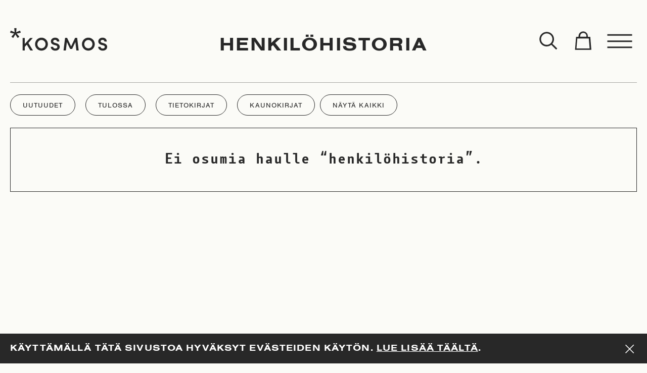

--- FILE ---
content_type: text/html; charset=UTF-8
request_url: https://www.kosmoskirjat.fi/kirjat/tag/henkilohistoria/
body_size: 14407
content:
<!doctype html>
<html class="js-html no-js" lang="fi">
<head>

    <meta charset="utf-8">
    <meta name="viewport" content="width=device-width, initial-scale=1, shrink-to-fit=no">
    <meta http-equiv="x-ua-compatible" content="ie=edge">

    <link rel="apple-touch-icon" sizes="180x180" href="https://www.kosmoskirjat.fi//app/themes/kosmos/assets/images/favicons/apple-touch-icon.png">
<link rel="icon" type="image/png" sizes="32x32" href="https://www.kosmoskirjat.fi//app/themes/kosmos/assets/images/favicons/favicon-32x32.png">
<link rel="icon" type="image/png" sizes="16x16" href="https://www.kosmoskirjat.fi//app/themes/kosmos/assets/images/favicons/favicon-16x16.png">
<link rel="manifest" href="https://www.kosmoskirjat.fi//app/themes/kosmos/assets/images/favicons/site.webmanifest">
<link rel="mask-icon" href="https://www.kosmoskirjat.fi//app/themes/kosmos/assets/images/favicons/safari-pinned-tab.svg" color="#000000">
<meta name="msapplication-TileColor" content="#ffffff">
<meta name="theme-color" content="#ffffff">


    <meta name='robots' content='index, follow, max-image-preview:large, max-snippet:-1, max-video-preview:-1' />

<!-- Google Tag Manager for WordPress by gtm4wp.com -->
<script data-cfasync="false" data-pagespeed-no-defer>
	var gtm4wp_datalayer_name = "dataLayer";
	var dataLayer = dataLayer || [];
</script>
<!-- End Google Tag Manager for WordPress by gtm4wp.com -->
	<!-- This site is optimized with the Yoast SEO plugin v26.7 - https://yoast.com/wordpress/plugins/seo/ -->
	<title>henkilöhistoria Archives - Kosmos</title>
	<link rel="canonical" href="https://www.kosmoskirjat.fi/kirjat/tag/henkilohistoria/" />
	<meta property="og:locale" content="fi_FI" />
	<meta property="og:type" content="article" />
	<meta property="og:title" content="henkilöhistoria Archives - Kosmos" />
	<meta property="og:url" content="https://www.kosmoskirjat.fi/kirjat/tag/henkilohistoria/" />
	<meta property="og:site_name" content="Kosmos" />
	<meta property="og:image" content="https://kosmosfi.s3.eu-west-1.amazonaws.com/app/uploads/2020/10/23125628/kosmos-logo-01.png" />
	<meta property="og:image:width" content="1920" />
	<meta property="og:image:height" content="1080" />
	<meta property="og:image:type" content="image/png" />
	<meta name="twitter:card" content="summary_large_image" />
	<script type="application/ld+json" class="yoast-schema-graph">{"@context":"https://schema.org","@graph":[{"@type":"CollectionPage","@id":"https://www.kosmoskirjat.fi/kirjat/tag/henkilohistoria/","url":"https://www.kosmoskirjat.fi/kirjat/tag/henkilohistoria/","name":"henkilöhistoria Archives - Kosmos","isPartOf":{"@id":"https://www.kosmoskirjat.fi/#website"},"primaryImageOfPage":{"@id":"https://www.kosmoskirjat.fi/kirjat/tag/henkilohistoria/#primaryimage"},"image":{"@id":"https://www.kosmoskirjat.fi/kirjat/tag/henkilohistoria/#primaryimage"},"thumbnailUrl":"https://kosmosfi.s3.eu-west-1.amazonaws.com/app/uploads/2025/12/02133155/9789523522978_frontcover_final-1-scaled.jpg","inLanguage":"fi"},{"@type":"ImageObject","inLanguage":"fi","@id":"https://www.kosmoskirjat.fi/kirjat/tag/henkilohistoria/#primaryimage","url":"https://kosmosfi.s3.eu-west-1.amazonaws.com/app/uploads/2025/12/02133155/9789523522978_frontcover_final-1-scaled.jpg","contentUrl":"https://kosmosfi.s3.eu-west-1.amazonaws.com/app/uploads/2025/12/02133155/9789523522978_frontcover_final-1-scaled.jpg","width":1629,"height":2560,"caption":"9789523522978 - Kansikuva"},{"@type":"WebSite","@id":"https://www.kosmoskirjat.fi/#website","url":"https://www.kosmoskirjat.fi/","name":"Kosmos","description":"","potentialAction":[{"@type":"SearchAction","target":{"@type":"EntryPoint","urlTemplate":"https://www.kosmoskirjat.fi/?s={search_term_string}"},"query-input":{"@type":"PropertyValueSpecification","valueRequired":true,"valueName":"search_term_string"}}],"inLanguage":"fi"}]}</script>
	<!-- / Yoast SEO plugin. -->


<link rel="alternate" type="application/rss+xml" title="Syöte: Kosmos &raquo; henkilöhistoria Avainsana" href="https://www.kosmoskirjat.fi/kirjat/tag/henkilohistoria/feed/" />
<style id='wp-img-auto-sizes-contain-inline-css' type='text/css'>
img:is([sizes=auto i],[sizes^="auto," i]){contain-intrinsic-size:3000px 1500px}
/*# sourceURL=wp-img-auto-sizes-contain-inline-css */
</style>
<link rel="stylesheet" href="https://www.kosmoskirjat.fi//app/plugins/woo-carrier-agents/assets/css/woo-carrier-agents.css">
<style id='wp-block-library-inline-css' type='text/css'>
:root{--wp-block-synced-color:#7a00df;--wp-block-synced-color--rgb:122,0,223;--wp-bound-block-color:var(--wp-block-synced-color);--wp-editor-canvas-background:#ddd;--wp-admin-theme-color:#007cba;--wp-admin-theme-color--rgb:0,124,186;--wp-admin-theme-color-darker-10:#006ba1;--wp-admin-theme-color-darker-10--rgb:0,107,160.5;--wp-admin-theme-color-darker-20:#005a87;--wp-admin-theme-color-darker-20--rgb:0,90,135;--wp-admin-border-width-focus:2px}@media (min-resolution:192dpi){:root{--wp-admin-border-width-focus:1.5px}}.wp-element-button{cursor:pointer}:root .has-very-light-gray-background-color{background-color:#eee}:root .has-very-dark-gray-background-color{background-color:#313131}:root .has-very-light-gray-color{color:#eee}:root .has-very-dark-gray-color{color:#313131}:root .has-vivid-green-cyan-to-vivid-cyan-blue-gradient-background{background:linear-gradient(135deg,#00d084,#0693e3)}:root .has-purple-crush-gradient-background{background:linear-gradient(135deg,#34e2e4,#4721fb 50%,#ab1dfe)}:root .has-hazy-dawn-gradient-background{background:linear-gradient(135deg,#faaca8,#dad0ec)}:root .has-subdued-olive-gradient-background{background:linear-gradient(135deg,#fafae1,#67a671)}:root .has-atomic-cream-gradient-background{background:linear-gradient(135deg,#fdd79a,#004a59)}:root .has-nightshade-gradient-background{background:linear-gradient(135deg,#330968,#31cdcf)}:root .has-midnight-gradient-background{background:linear-gradient(135deg,#020381,#2874fc)}:root{--wp--preset--font-size--normal:16px;--wp--preset--font-size--huge:42px}.has-regular-font-size{font-size:1em}.has-larger-font-size{font-size:2.625em}.has-normal-font-size{font-size:var(--wp--preset--font-size--normal)}.has-huge-font-size{font-size:var(--wp--preset--font-size--huge)}.has-text-align-center{text-align:center}.has-text-align-left{text-align:left}.has-text-align-right{text-align:right}.has-fit-text{white-space:nowrap!important}#end-resizable-editor-section{display:none}.aligncenter{clear:both}.items-justified-left{justify-content:flex-start}.items-justified-center{justify-content:center}.items-justified-right{justify-content:flex-end}.items-justified-space-between{justify-content:space-between}.screen-reader-text{border:0;clip-path:inset(50%);height:1px;margin:-1px;overflow:hidden;padding:0;position:absolute;width:1px;word-wrap:normal!important}.screen-reader-text:focus{background-color:#ddd;clip-path:none;color:#444;display:block;font-size:1em;height:auto;left:5px;line-height:normal;padding:15px 23px 14px;text-decoration:none;top:5px;width:auto;z-index:100000}html :where(.has-border-color){border-style:solid}html :where([style*=border-top-color]){border-top-style:solid}html :where([style*=border-right-color]){border-right-style:solid}html :where([style*=border-bottom-color]){border-bottom-style:solid}html :where([style*=border-left-color]){border-left-style:solid}html :where([style*=border-width]){border-style:solid}html :where([style*=border-top-width]){border-top-style:solid}html :where([style*=border-right-width]){border-right-style:solid}html :where([style*=border-bottom-width]){border-bottom-style:solid}html :where([style*=border-left-width]){border-left-style:solid}html :where(img[class*=wp-image-]){height:auto;max-width:100%}:where(figure){margin:0 0 1em}html :where(.is-position-sticky){--wp-admin--admin-bar--position-offset:var(--wp-admin--admin-bar--height,0px)}@media screen and (max-width:600px){html :where(.is-position-sticky){--wp-admin--admin-bar--position-offset:0px}}

/*# sourceURL=wp-block-library-inline-css */
</style><link rel="stylesheet" href="https://www.kosmoskirjat.fi//app/plugins/woocommerce/assets/client/blocks/wc-blocks.css">
<style id='global-styles-inline-css' type='text/css'>
:root{--wp--preset--aspect-ratio--square: 1;--wp--preset--aspect-ratio--4-3: 4/3;--wp--preset--aspect-ratio--3-4: 3/4;--wp--preset--aspect-ratio--3-2: 3/2;--wp--preset--aspect-ratio--2-3: 2/3;--wp--preset--aspect-ratio--16-9: 16/9;--wp--preset--aspect-ratio--9-16: 9/16;--wp--preset--color--black: #000000;--wp--preset--color--cyan-bluish-gray: #abb8c3;--wp--preset--color--white: #ffffff;--wp--preset--color--pale-pink: #f78da7;--wp--preset--color--vivid-red: #cf2e2e;--wp--preset--color--luminous-vivid-orange: #ff6900;--wp--preset--color--luminous-vivid-amber: #fcb900;--wp--preset--color--light-green-cyan: #7bdcb5;--wp--preset--color--vivid-green-cyan: #00d084;--wp--preset--color--pale-cyan-blue: #8ed1fc;--wp--preset--color--vivid-cyan-blue: #0693e3;--wp--preset--color--vivid-purple: #9b51e0;--wp--preset--gradient--vivid-cyan-blue-to-vivid-purple: linear-gradient(135deg,rgb(6,147,227) 0%,rgb(155,81,224) 100%);--wp--preset--gradient--light-green-cyan-to-vivid-green-cyan: linear-gradient(135deg,rgb(122,220,180) 0%,rgb(0,208,130) 100%);--wp--preset--gradient--luminous-vivid-amber-to-luminous-vivid-orange: linear-gradient(135deg,rgb(252,185,0) 0%,rgb(255,105,0) 100%);--wp--preset--gradient--luminous-vivid-orange-to-vivid-red: linear-gradient(135deg,rgb(255,105,0) 0%,rgb(207,46,46) 100%);--wp--preset--gradient--very-light-gray-to-cyan-bluish-gray: linear-gradient(135deg,rgb(238,238,238) 0%,rgb(169,184,195) 100%);--wp--preset--gradient--cool-to-warm-spectrum: linear-gradient(135deg,rgb(74,234,220) 0%,rgb(151,120,209) 20%,rgb(207,42,186) 40%,rgb(238,44,130) 60%,rgb(251,105,98) 80%,rgb(254,248,76) 100%);--wp--preset--gradient--blush-light-purple: linear-gradient(135deg,rgb(255,206,236) 0%,rgb(152,150,240) 100%);--wp--preset--gradient--blush-bordeaux: linear-gradient(135deg,rgb(254,205,165) 0%,rgb(254,45,45) 50%,rgb(107,0,62) 100%);--wp--preset--gradient--luminous-dusk: linear-gradient(135deg,rgb(255,203,112) 0%,rgb(199,81,192) 50%,rgb(65,88,208) 100%);--wp--preset--gradient--pale-ocean: linear-gradient(135deg,rgb(255,245,203) 0%,rgb(182,227,212) 50%,rgb(51,167,181) 100%);--wp--preset--gradient--electric-grass: linear-gradient(135deg,rgb(202,248,128) 0%,rgb(113,206,126) 100%);--wp--preset--gradient--midnight: linear-gradient(135deg,rgb(2,3,129) 0%,rgb(40,116,252) 100%);--wp--preset--font-size--small: 13px;--wp--preset--font-size--medium: 20px;--wp--preset--font-size--large: 36px;--wp--preset--font-size--x-large: 42px;--wp--preset--spacing--20: 0.44rem;--wp--preset--spacing--30: 0.67rem;--wp--preset--spacing--40: 1rem;--wp--preset--spacing--50: 1.5rem;--wp--preset--spacing--60: 2.25rem;--wp--preset--spacing--70: 3.38rem;--wp--preset--spacing--80: 5.06rem;--wp--preset--shadow--natural: 6px 6px 9px rgba(0, 0, 0, 0.2);--wp--preset--shadow--deep: 12px 12px 50px rgba(0, 0, 0, 0.4);--wp--preset--shadow--sharp: 6px 6px 0px rgba(0, 0, 0, 0.2);--wp--preset--shadow--outlined: 6px 6px 0px -3px rgb(255, 255, 255), 6px 6px rgb(0, 0, 0);--wp--preset--shadow--crisp: 6px 6px 0px rgb(0, 0, 0);}:where(.is-layout-flex){gap: 0.5em;}:where(.is-layout-grid){gap: 0.5em;}body .is-layout-flex{display: flex;}.is-layout-flex{flex-wrap: wrap;align-items: center;}.is-layout-flex > :is(*, div){margin: 0;}body .is-layout-grid{display: grid;}.is-layout-grid > :is(*, div){margin: 0;}:where(.wp-block-columns.is-layout-flex){gap: 2em;}:where(.wp-block-columns.is-layout-grid){gap: 2em;}:where(.wp-block-post-template.is-layout-flex){gap: 1.25em;}:where(.wp-block-post-template.is-layout-grid){gap: 1.25em;}.has-black-color{color: var(--wp--preset--color--black) !important;}.has-cyan-bluish-gray-color{color: var(--wp--preset--color--cyan-bluish-gray) !important;}.has-white-color{color: var(--wp--preset--color--white) !important;}.has-pale-pink-color{color: var(--wp--preset--color--pale-pink) !important;}.has-vivid-red-color{color: var(--wp--preset--color--vivid-red) !important;}.has-luminous-vivid-orange-color{color: var(--wp--preset--color--luminous-vivid-orange) !important;}.has-luminous-vivid-amber-color{color: var(--wp--preset--color--luminous-vivid-amber) !important;}.has-light-green-cyan-color{color: var(--wp--preset--color--light-green-cyan) !important;}.has-vivid-green-cyan-color{color: var(--wp--preset--color--vivid-green-cyan) !important;}.has-pale-cyan-blue-color{color: var(--wp--preset--color--pale-cyan-blue) !important;}.has-vivid-cyan-blue-color{color: var(--wp--preset--color--vivid-cyan-blue) !important;}.has-vivid-purple-color{color: var(--wp--preset--color--vivid-purple) !important;}.has-black-background-color{background-color: var(--wp--preset--color--black) !important;}.has-cyan-bluish-gray-background-color{background-color: var(--wp--preset--color--cyan-bluish-gray) !important;}.has-white-background-color{background-color: var(--wp--preset--color--white) !important;}.has-pale-pink-background-color{background-color: var(--wp--preset--color--pale-pink) !important;}.has-vivid-red-background-color{background-color: var(--wp--preset--color--vivid-red) !important;}.has-luminous-vivid-orange-background-color{background-color: var(--wp--preset--color--luminous-vivid-orange) !important;}.has-luminous-vivid-amber-background-color{background-color: var(--wp--preset--color--luminous-vivid-amber) !important;}.has-light-green-cyan-background-color{background-color: var(--wp--preset--color--light-green-cyan) !important;}.has-vivid-green-cyan-background-color{background-color: var(--wp--preset--color--vivid-green-cyan) !important;}.has-pale-cyan-blue-background-color{background-color: var(--wp--preset--color--pale-cyan-blue) !important;}.has-vivid-cyan-blue-background-color{background-color: var(--wp--preset--color--vivid-cyan-blue) !important;}.has-vivid-purple-background-color{background-color: var(--wp--preset--color--vivid-purple) !important;}.has-black-border-color{border-color: var(--wp--preset--color--black) !important;}.has-cyan-bluish-gray-border-color{border-color: var(--wp--preset--color--cyan-bluish-gray) !important;}.has-white-border-color{border-color: var(--wp--preset--color--white) !important;}.has-pale-pink-border-color{border-color: var(--wp--preset--color--pale-pink) !important;}.has-vivid-red-border-color{border-color: var(--wp--preset--color--vivid-red) !important;}.has-luminous-vivid-orange-border-color{border-color: var(--wp--preset--color--luminous-vivid-orange) !important;}.has-luminous-vivid-amber-border-color{border-color: var(--wp--preset--color--luminous-vivid-amber) !important;}.has-light-green-cyan-border-color{border-color: var(--wp--preset--color--light-green-cyan) !important;}.has-vivid-green-cyan-border-color{border-color: var(--wp--preset--color--vivid-green-cyan) !important;}.has-pale-cyan-blue-border-color{border-color: var(--wp--preset--color--pale-cyan-blue) !important;}.has-vivid-cyan-blue-border-color{border-color: var(--wp--preset--color--vivid-cyan-blue) !important;}.has-vivid-purple-border-color{border-color: var(--wp--preset--color--vivid-purple) !important;}.has-vivid-cyan-blue-to-vivid-purple-gradient-background{background: var(--wp--preset--gradient--vivid-cyan-blue-to-vivid-purple) !important;}.has-light-green-cyan-to-vivid-green-cyan-gradient-background{background: var(--wp--preset--gradient--light-green-cyan-to-vivid-green-cyan) !important;}.has-luminous-vivid-amber-to-luminous-vivid-orange-gradient-background{background: var(--wp--preset--gradient--luminous-vivid-amber-to-luminous-vivid-orange) !important;}.has-luminous-vivid-orange-to-vivid-red-gradient-background{background: var(--wp--preset--gradient--luminous-vivid-orange-to-vivid-red) !important;}.has-very-light-gray-to-cyan-bluish-gray-gradient-background{background: var(--wp--preset--gradient--very-light-gray-to-cyan-bluish-gray) !important;}.has-cool-to-warm-spectrum-gradient-background{background: var(--wp--preset--gradient--cool-to-warm-spectrum) !important;}.has-blush-light-purple-gradient-background{background: var(--wp--preset--gradient--blush-light-purple) !important;}.has-blush-bordeaux-gradient-background{background: var(--wp--preset--gradient--blush-bordeaux) !important;}.has-luminous-dusk-gradient-background{background: var(--wp--preset--gradient--luminous-dusk) !important;}.has-pale-ocean-gradient-background{background: var(--wp--preset--gradient--pale-ocean) !important;}.has-electric-grass-gradient-background{background: var(--wp--preset--gradient--electric-grass) !important;}.has-midnight-gradient-background{background: var(--wp--preset--gradient--midnight) !important;}.has-small-font-size{font-size: var(--wp--preset--font-size--small) !important;}.has-medium-font-size{font-size: var(--wp--preset--font-size--medium) !important;}.has-large-font-size{font-size: var(--wp--preset--font-size--large) !important;}.has-x-large-font-size{font-size: var(--wp--preset--font-size--x-large) !important;}
/*# sourceURL=global-styles-inline-css */
</style>

<style id='classic-theme-styles-inline-css' type='text/css'>
/*! This file is auto-generated */
.wp-block-button__link{color:#fff;background-color:#32373c;border-radius:9999px;box-shadow:none;text-decoration:none;padding:calc(.667em + 2px) calc(1.333em + 2px);font-size:1.125em}.wp-block-file__button{background:#32373c;color:#fff;text-decoration:none}
/*# sourceURL=/wp-includes/css/classic-themes.min.css */
</style>
<link rel="stylesheet" href="https://www.kosmoskirjat.fi//app/plugins/auth0/assets/css/main.css">
<link rel="stylesheet" href="https://www.kosmoskirjat.fi//app/plugins/woocommerce/assets/css/woocommerce-layout.css">
<link rel="stylesheet" href="https://www.kosmoskirjat.fi//app/plugins/woocommerce/assets/css/woocommerce-smallscreen.css" media="only screen and (max-width: 768px)">
<link rel="stylesheet" href="https://www.kosmoskirjat.fi//app/plugins/woocommerce/assets/css/woocommerce.css">
<style id='woocommerce-inline-inline-css' type='text/css'>
.woocommerce form .form-row .required { visibility: visible; }
/*# sourceURL=woocommerce-inline-inline-css */
</style>
<link rel="stylesheet" href="https://www.kosmoskirjat.fi//app/plugins/woocommerce/assets/css/brands.css">
<link rel="stylesheet" href="https://www.kosmoskirjat.fi//app/plugins/woo-conditional-shipping-pro/includes/frontend/../../frontend/css/woo-conditional-shipping.css">
<link rel="stylesheet" href="https://www.kosmoskirjat.fi//app/themes/kosmos/assets/styles/main.1fdfc888.css">
<link rel="stylesheet" href="https://www.kosmoskirjat.fi//app/themes/kosmos/assets/styles/print.1fdfc888.css" media="print">
<script type="text/javascript" src="https://www.kosmoskirjat.fi/wp/wp-includes/js/jquery/jquery.min.js" id="jquery-core-js"></script>
<script type="text/javascript" src="https://www.kosmoskirjat.fi//app/plugins/woocommerce/assets/js/jquery-blockui/jquery.blockUI.min.js" id="jquery-blockui-js" defer="defer" data-wp-strategy="defer"></script>
<script type="text/javascript" id="wc-add-to-cart-js-extra">
/* <![CDATA[ */
var wc_add_to_cart_params = {"ajax_url":"/wp/wp-admin/admin-ajax.php","wc_ajax_url":"/?wc-ajax=%%endpoint%%","i18n_view_cart":"N\u00e4yt\u00e4 ostoskori","cart_url":"https://www.kosmoskirjat.fi/cart/","is_cart":"","cart_redirect_after_add":"no"};
//# sourceURL=wc-add-to-cart-js-extra
/* ]]> */
</script>
<script type="text/javascript" src="https://www.kosmoskirjat.fi//app/plugins/woocommerce/assets/js/frontend/add-to-cart.min.js" id="wc-add-to-cart-js" defer="defer" data-wp-strategy="defer"></script>
<script type="text/javascript" src="https://www.kosmoskirjat.fi//app/plugins/woocommerce/assets/js/js-cookie/js.cookie.min.js" id="js-cookie-js" defer="defer" data-wp-strategy="defer"></script>
<script type="text/javascript" id="woocommerce-js-extra">
/* <![CDATA[ */
var woocommerce_params = {"ajax_url":"/wp/wp-admin/admin-ajax.php","wc_ajax_url":"/?wc-ajax=%%endpoint%%","i18n_password_show":"N\u00e4yt\u00e4 salasana","i18n_password_hide":"Piilota salasana"};
//# sourceURL=woocommerce-js-extra
/* ]]> */
</script>
<script type="text/javascript" src="https://www.kosmoskirjat.fi//app/plugins/woocommerce/assets/js/frontend/woocommerce.min.js" id="woocommerce-js" defer="defer" data-wp-strategy="defer"></script>
<script type="text/javascript" src="https://www.kosmoskirjat.fi//app/plugins/woocommerce/assets/js/jquery-cookie/jquery.cookie.min.js" id="jquery-cookie-js" data-wp-strategy="defer"></script>
<script type="text/javascript" src="https://www.kosmoskirjat.fi//app/plugins/woo-conditional-shipping-pro/includes/frontend/../../frontend/js/woo-conditional-shipping.js" id="woo-conditional-shipping-js-js"></script>

<!-- Google Tag Manager for WordPress by gtm4wp.com -->
<!-- GTM Container placement set to footer -->
<script data-cfasync="false" data-pagespeed-no-defer type="text/javascript">
</script>
<!-- End Google Tag Manager for WordPress by gtm4wp.com -->	<noscript><style>.woocommerce-product-gallery{ opacity: 1 !important; }</style></noscript>
	
</head>

<body class="archive tax-product_tag term-henkilohistoria term-144 wp-theme-kosmos theme-kosmos woocommerce woocommerce-page woocommerce-no-js">

    
    <div class="c-cookie-notice js-cookieBannerTarget">
    <div class="o-container">
        <div class="o-layout">
            <div class="o-layout__item u-width-10/12">
                <p>Käyttämällä tätä sivustoa hyväksyt evästeiden käytön. <a href="https://www.kosmoskirjat.fi/rekisteriseloste/"><strong>Lue lisää täältä</strong></a>.</p>
            </div>
            <div class="o-layout__item u-width-2/12">
                <button class="c-button js-cookieBannerTrigger c-button--icon-cross c-button--icon">
    <span class="c-button__icon"><span class="c-icon c-icon--cross c-icon--md">
    <svg width="96" height="96" class="c-icon__svg" viewbox="0 0 96 96" aria-hidden="true" version="1.1" id="Layer_1" xmlns="http://www.w3.org/2000/svg" x="0" y="0" viewBox="0 0 92.7 100" xml:space="preserve"><style/><path d="M92.7 9.5l-5.8-5.8-40.6 40.5L5.8 3.7 0 9.5 40.5 50 0 90.5l5.8 5.8 40.5-40.5 40.6 40.5 5.8-5.8L52.1 50z"/></svg></span>
</span></button>
            </div>
        </div>
    </div>
</div>

    <div class="c-app js-app c-app--is-not-product">
        <div class="o-wrapper">

            <div class="o-wrapper__item">
                <header class="c-app-header">
    <div class="c-app-header-wrapper">
        <div class="c-app-header-container">

            <div class="c-app-header__actions" data-toggle-id="app-menu">
                <div class="o-container o-container--xl">

                                            <h1 class="c-app-header-title-desktop u-text-h1">
                            <div class="c-breadcrumb">
    <div class="u-text-caps u-text-center">
        <div><span><span class="breadcrumb_last" aria-current="page">henkilöhistoria</span></span></div>    </div>
</div>
                        </h1>
                    
                    <div class="o-layout o-layout--justify o-layout--inline">

                        <div class="o-layout__item">
                            <a class="c-app-header__logo" href="https://www.kosmoskirjat.fi">
                                <span class="c-logo c-logo--kosmos  u-color-inherit">
    <svg class="c-logo__svg" aria-hidden="true" version="1.1" id="Layer_1" xmlns="http://www.w3.org/2000/svg" x="0" y="0" viewBox="0 0 278.28 64.77" xml:space="preserve"><style/><path d="M236 46.14c0 6.63-5.16 11.95-11.68 11.95-6.58 0-11.68-5.32-11.68-11.95 0-6.63 5.1-12 11.68-12 6.53.01 11.68 5.37 11.68 12m6.74 0c0-10.31-8.1-18.63-18.42-18.63-10.31 0-18.36 8.31-18.36 18.63 0 10.21 8.05 18.58 18.36 18.58 10.31 0 18.42-8.37 18.42-18.58m-141.16 0c0 6.63-5.16 11.95-11.68 11.95-6.58 0-11.68-5.32-11.68-11.95 0-6.63 5.1-12 11.68-12 6.52.01 11.68 5.37 11.68 12m6.73 0c0-10.31-8.1-18.63-18.42-18.63-10.31 0-18.36 8.31-18.36 18.63 0 10.21 8.05 18.58 18.36 18.58 10.32 0 18.42-8.37 18.42-18.58m8.2 7.48c0 6.21 5.26 11.16 13 11.16 6.63 0 12.42-3.74 12.73-10.26.32-4.26-1.79-8.84-9.89-11.05l-4.47-1.32c-3.89-1.05-4.32-3-4.32-4.16 0-2.58 2.42-4.26 5.42-4.26 3.37 0 5.42 1.89 5.42 4.74h6.73c0-6.79-5.21-10.95-12.05-10.95-6.68 0-12.21 4.26-12.21 10.63 0 3.21 1.26 7.79 9.16 10.1l4.47 1.16c3.52.95 5.16 2.53 5 4.95-.16 2.47-2.37 4.37-6 4.37-3.89 0-6.16-2.47-6.26-5.1h-6.73zm58.41-1.16l-11.58-24.52h-5.68l-4.47 36.25h6.73l2.84-24.15 9.53 20.05h5.37l9.47-20.05 2.79 24.15h6.73l-4.42-36.25h-5.79zm77.6 1.16c0 6.21 5.26 11.16 13 11.16 6.63 0 12.42-3.74 12.73-10.26.32-4.26-1.79-8.84-9.89-11.05l-4.47-1.32c-3.89-1.05-4.32-3-4.32-4.16 0-2.58 2.42-4.26 5.42-4.26 3.37 0 5.42 1.89 5.42 4.74h6.73c0-6.79-5.21-10.95-12.05-10.95-6.68 0-12.21 4.26-12.21 10.63 0 3.21 1.26 7.79 9.16 10.1l4.47 1.16c3.52.95 5.16 2.53 5 4.95-.16 2.47-2.37 4.37-6 4.37-3.89 0-6.16-2.47-6.26-5.1h-6.73zM35.78 64.16h6.43v-10.5l5.73-6.04 9.97 16.54h7.51l-13.04-21.3 12.63-14.57H57.4L42.21 45.48V28.29h-6.43zM18.32 1.48v-.43c0-.41-.11-.69-.32-.83-.21-.15-.67-.22-1.37-.22H13.7c-.68 0-1.13.07-1.35.22-.23.14-.35.42-.35.83v.43l1.02 10.38L3.1 7.7c-.12-.05-.26-.08-.41-.11a3.68 3.68 0 00-.51-.03c-.2 0-.37.09-.52.27-.15.18-.29.51-.44.99L.3 11.57c-.02.12-.08.31-.17.56s-.13.41-.13.45c0 .22.1.4.31.56.21.16.51.27.9.34l10.41 2.28-7.07 7.88c-.18.15-.31.31-.41.49-.1.18-.15.33-.15.45 0 .17.09.34.26.52.18.18.43.38.75.6l2.41 1.7c.25.19.48.34.68.43.2.1.35.14.45.14.18 0 .36-.07.55-.2.19-.13.37-.33.55-.6l5.53-8.97 5.57 8.97c.15.24.31.43.49.58.18.14.34.22.49.22.13 0 .28-.04.45-.13.17-.08.41-.24.71-.45l2.48-1.7c.28-.22.49-.41.66-.6.16-.18.24-.33.24-.45 0-.17-.04-.34-.13-.52s-.22-.34-.4-.49l-7.07-7.88 10.51-2.28c.37-.07.66-.18.86-.33.2-.14.3-.31.3-.51 0-.07-.02-.2-.06-.38-.04-.18-.09-.41-.17-.71l-.93-2.75c-.17-.45-.33-.78-.46-.96-.14-.18-.31-.27-.5-.27-.1 0-.24.02-.41.07l-.52.15-9.92 4.09.96-10.39z"/></svg><span class="u-sr-only">Kosmos</span></span>
                            </a>
                                                    </div>

                        <div class="o-layout__item c-app-header__actions__buttons-wrapper">
                            <div class="c-app-header__actions__buttons">
                                <div class="o-layout o-layout--gutter-none o-layout--inline">

                                    <div class="o-layout__item">
                                        <div class="c-searchform js-app-searchform u-position-relative" data-toggle-id="app-search">
    <form method="get" action="https://www.kosmoskirjat.fi">

        <div class="o-layout o-layout--inline o-layout--align-middle o-layout--gutter-none">

            <div class="o-layout__item">
                <div class="c-form-control c-form-control--searchform ">

            <label class="c-form-control__label u-text-meta u-sr-only" for="field-696f334b1379f">
            Haku        </label>
    
    <div class="c-form-control__container">
        <input
            class="c-form-control__input"
            type="text"
            id="field-696f334b1379f"
            name="s"
            value=""
        >
                    </div>

</div>

            </div>

            <div class="o-layout__item">

                <button class="c-button c-button--xl js-app-search c-button--icon-search c-button--icon" ariaLabel="Haku" data-toggle="app-search" data-toggle-group="app-header">
    <span class="c-button__icon"><span class="c-icon c-icon--search c-icon--md">
    <svg class="c-icon__svg" viewbox="0 0 96 96" aria-hidden="true" width="96" height="96" xmlns="http://www.w3.org/2000/svg"><path d="M84 79.126L63.67 58.898c9.758-12.022 9.026-29.813-2.196-40.942-11.955-11.941-31.472-11.941-43.508 0-11.955 11.942-11.955 31.438 0 43.46a30.696 30.696 0 0021.713 9.018 30.943 30.943 0 0019.274-6.743L79.283 84 84 79.126zM22.683 56.624c-9.353-9.342-9.353-24.614 0-34.037a24.043 24.043 0 0116.996-7.068c6.18 0 12.361 2.356 16.997 7.068 9.352 9.342 9.352 24.614 0 34.037-9.271 9.423-24.56 9.423-33.993 0z"/></svg></span>
</span></button>

            </div>
        </div>

    </form>
</div>
                                    </div>

                                    <div class="o-layout__item c-app-header__cart-count js-cartIconTarget" data-toggle-id="app-cart">
                                        <div class="c-app-header__cart-icon-wrapper">
                                            <div class="c-app-header__cart-count-container">
                                                <span id="wc-cart-count-refresh">
                                                                                                    </span>
                                            </div>

                                            <button class="c-button c-button--xl c-button--icon-cart c-button--icon" aria-label="Toggle cart" data-toggle="app-cart" data-toggle-group="app-header">

                                                <span class="c-button__icon c-button__icon--cart">
                                                    <span class="c-icon c-icon--cart c-icon--md">
                                                        <svg class="c-icon__svg" viewBox="0 0 96 96" aria-hidden="true" width="96" height="96" xmlns="http://www.w3.org/2000/svg"><path d="M78.546 29.932H68.075V26.5c0-10.764-8.752-19.5-19.536-19.5s-19.536 8.736-19.536 19.5v3.432h-10.47L14 85h69l-4.454-55.068zm-42.591-3.761c0-7.204 5.834-13.013 13.068-13.013S62.09 18.968 62.09 26.17v3.408H35.955V26.17zM20.273 78.842l3.458-42.079h48.493l3.458 42.08h-55.41z"></path></svg>
                                                    </span>
                                                </span>

                                                <span class="c-button__icon c-button__icon--cart-filled" style="display:none;">
                                                    <span class="c-icon c-icon--cart-filled c-icon--md">
                                                        <svg class="c-icon__svg" viewBox="0 0 96 96" aria-hidden="true" width="96" height="96" xmlns="http://www.w3.org/2000/svg"><path d="M78.546 29.932H68.075V26.5c0-10.764-8.752-19.5-19.536-19.5s-19.536 8.736-19.536 19.5v3.432h-10.47L14 85h69l-4.454-55.068zm-42.591-3.761c0-7.204 5.834-13.013 13.068-13.013S62.09 18.968 62.09 26.17v3.408H35.955V26.17z"></path></svg>
                                                    </span>
                                                </span>
                                            </button>
                                        </div>
                                    </div>

                                    <div class="o-layout__item">
                                        <button class="c-button c-button--xl c-button--icon-menu c-button--icon" aria-label="Toggle menu" data-toggle="app-menu" data-toggle-group="app-header">
    <span class="c-button__icon"><span class="c-icon c-icon--menu c-icon--md">
    <svg class="c-icon__svg" viewbox="0 0 96 96" aria-hidden="true" width="96" height="96" xmlns="http://www.w3.org/2000/svg"><path d="M6 46h84v5H6zm0-21h84v5H6zm0 41h84v5H6z"/></svg></span>
</span></button>
                                    </div>
                                </div>
                            </div>
                        </div>

                    </div>

                </div>
            </div>
        </div>

        <div class="c-app-header__menu js-app-menu" data-toggle-id="app-menu">
            <div class="c-app-menu">
                <div class="o-container o-container--xl c-app-menu__container">

                    <div class="c-app-menu__main">
                        
<nav class="c-app-nav">
    <ul class="c-app-nav__menu"><li class="c-app-nav__item"><a href="https://www.kosmoskirjat.fi/kirjat/" class="c-app-nav__link"><span class="c-app-nav__link__inner">Kirjat</span></a></li>
<li class="c-app-nav__item"><a href="https://www.kosmoskirjat.fi/uutiset/" class="c-app-nav__link"><span class="c-app-nav__link__inner">Uutiset</span></a></li>
<li class="c-app-nav__item"><a href="https://www.kosmoskirjat.fi/medialle/" class="c-app-nav__link"><span class="c-app-nav__link__inner">Medialle</span></a></li>
<li class="c-app-nav__item"><a href="https://www.kosmoskirjat.fi/kustantamo/" class="c-app-nav__link"><span class="c-app-nav__link__inner">Kustantamo</span></a></li>
<li class="c-app-nav__item"><a href="https://www.kosmoskirjat.fi/in-english/" class="c-app-nav__link"><span class="c-app-nav__link__inner">In English</span></a></li>
</ul></nav>
                    </div>

                    <div class="c-app-menu__footer">
                        <nav class="c-social-links">
    <ul class="o-layout o-layout--gutter-xs o-layout--inline">
                            <li class="o-layout__item">
                <a class="c-button c-button--icon-facebook c-button--icon" href="https://www.facebook.com/kosmoskirjat" target="_blank">
    <span class="c-button__icon"><span class="c-icon c-icon--facebook c-icon--md">
    <svg class="c-icon__svg" viewbox="0 0 96 96" aria-hidden="true" width="96" height="96" xmlns="http://www.w3.org/2000/svg"><path d="M79.084 13H16.836C14.758 13 13 14.758 13 16.836v62.328A3.836 3.836 0 0016.836 83h33.481V55.911h-9.03V45.363h9.11v-9.11c0-.559.08-1.038.16-1.598 0-.16 0-.24.08-.4.08-.239.08-.479.16-.718.08-.24.08-.48.16-.72s.16-.48.16-.719c.08-.24.16-.48.24-.64.08-.079.08-.239.159-.319.08-.24.16-.4.24-.639.08-.24.16-.4.32-.56l.24-.479c.079-.08.079-.16.159-.24.16-.24.24-.4.4-.639.08-.16.16-.24.32-.4.079-.16.239-.24.319-.399 0 0 0-.08.08-.08.24-.32.559-.64.879-.879l.24-.24c.16-.16.319-.24.399-.4 2.317-1.837 5.354-2.796 8.95-2.796 2.397 0 4.634.08 6.153.24h2.078v9.43h-6.554c-.16 0-.319 0-.559.079-1.917.24-2.956 1.119-3.356 2.397 0 .08-.08.16-.08.24 0 .08-.08.24-.08.32 0 .08 0 .16-.08.24-.08.559-.16 1.198-.16 1.837v6.713h10.469L70.534 55.51h-9.19V82.6h17.82A3.836 3.836 0 0083 78.764v-61.93C83 14.759 81.242 13 79.084 13z"/></svg></span>
</span></a>
            </li>
                            <li class="o-layout__item">
                <a class="c-button c-button--icon-instagram c-button--icon" href="https://www.instagram.com/kosmoskirjat/?hl=fi" target="_blank">
    <span class="c-button__icon"><span class="c-icon c-icon--instagram c-icon--md">
    <svg class="c-icon__svg" viewbox="0 0 96 96" aria-hidden="true" width="96" height="96" xmlns="http://www.w3.org/2000/svg"><g transform="translate(7 7)"><path d="M40.912 7.398c10.91 0 12.23 0 16.54.265 3.96.176 6.16.88 7.567 1.409 1.936.705 3.256 1.585 4.663 3.083 1.408 1.409 2.288 2.818 3.08 4.668.528 1.409 1.232 3.61 1.408 7.574.175 4.316.263 5.637.263 16.559s0 12.243-.263 16.559c-.176 3.963-.88 6.165-1.408 7.574-.704 1.938-1.584 3.259-3.08 4.668-1.407 1.41-2.815 2.29-4.663 3.083-1.407.528-3.607 1.233-7.566 1.41-4.311.175-5.631.263-16.541.263s-12.23 0-16.54-.264c-3.96-.176-6.16-.88-7.567-1.409-1.936-.705-3.256-1.585-4.663-3.083-1.408-1.409-2.288-2.818-3.08-4.668-.528-1.41-1.232-3.611-1.407-7.574-.264-4.316-.264-5.637-.264-16.559s0-12.243.264-16.559c.175-3.963.88-6.165 1.407-7.574.704-1.938 1.584-3.26 3.08-4.668 1.407-1.41 2.815-2.29 4.663-3.083 1.407-.528 3.607-1.233 7.566-1.41 4.311-.175 5.631-.264 16.541-.264zm0-7.398C29.826 0 28.418.088 24.019.264c-4.31.176-7.302.881-9.942 1.938C11.35 3.259 9.15 4.668 6.863 6.958c-2.288 2.29-3.696 4.58-4.751 7.222C1.144 16.823.44 19.73.176 24.133.088 28.45 0 29.858 0 40.956s.088 12.507.264 16.91c.176 4.317.88 7.311 1.936 9.954 1.055 2.73 2.463 4.932 4.75 7.222 2.288 2.29 4.576 3.7 7.215 4.756 2.64.969 5.543 1.674 9.942 1.938 4.4.176 5.72.264 16.893.264 11.174 0 12.494-.088 16.893-.264 4.31-.176 7.302-.881 9.942-1.938 2.727-1.057 4.927-2.466 7.214-4.756 2.288-2.29 3.696-4.58 4.751-7.222.968-2.643 1.672-5.55 1.936-9.953.176-4.404.264-5.725.264-16.911 0-11.186-.088-12.507-.264-16.91-.176-4.317-.88-7.311-1.936-9.954-1.055-2.73-2.463-4.932-4.75-7.222-2.288-2.29-4.576-3.7-7.215-4.756-2.64-.969-5.543-1.674-9.942-1.938C53.406.088 51.998 0 40.912 0z"/><path d="M41.545 19C29.645 19 20 28.626 20 40.5S29.646 62 41.545 62C53.445 62 63 52.374 63 40.5S53.354 19 41.545 19zm0 35.444A13.913 13.913 0 0127.572 40.5c0-7.736 6.22-13.944 13.973-13.944 7.753 0 13.883 6.208 13.883 13.944 0 7.736-6.22 13.944-13.883 13.944z"/><circle cx="63.5" cy="18.5" r="4.5"/></g></svg></span>
</span></a>
            </li>
                            <li class="o-layout__item">
                <a class="c-button c-button--icon-twitter c-button--icon" href="https://twitter.com/kosmoskirjat" target="_blank">
    <span class="c-button__icon"><span class="c-icon c-icon--twitter c-icon--md">
    <svg class="c-icon__svg" viewbox="0 0 96 96" aria-hidden="true" width="96" height="96" xmlns="http://www.w3.org/2000/svg"><path d="M88 23.771c-2.966 1.28-6.148 2.133-9.403 2.56a16.283 16.283 0 007.233-8.96c-3.183 1.849-6.655 3.2-10.416 3.911-3.038-3.129-7.306-5.12-12.007-5.12-10.633 0-18.373 9.742-15.986 19.84-13.67-.71-25.75-7.11-33.851-16.853-4.34 7.253-2.243 16.71 5.063 21.546a16.591 16.591 0 01-7.45-1.99c-.145 7.466 5.28 14.435 13.237 16-2.315.64-4.847.782-7.378.284 2.097 6.4 8.173 11.093 15.334 11.235C25.36 71.487 16.68 73.904 8 72.91a47.269 47.269 0 0025.172 7.253c30.452 0 47.74-25.315 46.654-48 3.183-2.347 6.004-5.19 8.174-8.39z"/></svg></span>
</span></a>
            </li>
            </ul>
</nav>
                    </div>

                </div>
            </div>
        </div>

        <div class="u-position-relative c-mini-cart">
            <div class="c-mini-cart__inner " data-toggle-id="app-cart">
                <div class="o-container u-padding-vertical-lg">
                    <div id="wc-minicart-refresh">
                        

    <p class="woocommerce-mini-cart__empty-message">Ostoskori on tyhjä.</p>


                    </div>
                </div>
            </div>
        </div>

    </div>

</header>

<h1 class="c-app-header-title-mobile u-text-h1">
    <div class="c-breadcrumb">
    <div class="u-text-caps u-text-center">
        <div><span><span class="breadcrumb_last" aria-current="page">henkilöhistoria</span></span></div>    </div>
</div>
</h1>
            </div>
            <div
              id="elMain"
              class="o-wrapper__item o-wrapper__item--main"
            >
                <div class="o-wrapper__main">
                    
    <div class="o-container o-container--xl">
        <div class="o-layout o-layout--inline o-layout--gutter-xs u-stack c-product-category-buttons">
                            <div class="o-layout__item">
                                        <a class="c-button c-button--primary" href="https://www.kosmoskirjat.fi/kirjat/kategoria/uutuudet/">
    <span class="c-button__label">Uutuudet</span></a>
                </div>
                            <div class="o-layout__item">
                                        <a class="c-button c-button--primary" href="https://www.kosmoskirjat.fi/kirjat/kategoria/tulossa/">
    <span class="c-button__label">Tulossa</span></a>
                </div>
                            <div class="o-layout__item">
                                        <a class="c-button c-button--primary" href="https://www.kosmoskirjat.fi/kirjat/kategoria/tietokirjat/">
    <span class="c-button__label">Tietokirjat</span></a>
                </div>
                            <div class="o-layout__item">
                                        <a class="c-button c-button--primary" href="https://www.kosmoskirjat.fi/kirjat/kategoria/kaunokirjat/">
    <span class="c-button__label">Kaunokirjat</span></a>
                </div>
                                        <div class="u-padding-right--sm">
                    <a class="c-button c-button--primary" href="https://www.kosmoskirjat.fi/kirjat/">
    <span class="c-button__label">Näytä kaikki</span></a>
                </div>
                    </div>
    </div>

<section class="o-section-bordered">
    <div class="o-container o-container--xl">
                    <div class="o-layout o-layout--align-middle o-layout--gutter-none u-border u-text-center u-padding-lg">
                <div class="o-layout__item">
                    <h1 class="u-stack">
                                                    Ei osumia haulle “<span><span class="breadcrumb_last" aria-current="page">henkilöhistoria</span></span>”.
                                            </h1>
                </div>
            </div>
            </div>
</section>

                </div>
            </div>
            <div
              id="elFooter"
              class="o-wrapper__item"
            >
                                <div class="u-padding"></div>
                
<footer class="c-app-footer c-app-footer--mobile">

    <div class="o-container o-container--xl">

        <div class="o-layout o-layout--justify@xs o-layout--align-middle">

            <div class="o-layout__item">
                <a href="" class="c-app-footer__logo">
                    <span class="c-logo c-logo--kosmos">
    <svg class="c-logo__svg" aria-hidden="true" version="1.1" id="Layer_1" xmlns="http://www.w3.org/2000/svg" x="0" y="0" viewBox="0 0 278.28 64.77" xml:space="preserve"><style/><path d="M236 46.14c0 6.63-5.16 11.95-11.68 11.95-6.58 0-11.68-5.32-11.68-11.95 0-6.63 5.1-12 11.68-12 6.53.01 11.68 5.37 11.68 12m6.74 0c0-10.31-8.1-18.63-18.42-18.63-10.31 0-18.36 8.31-18.36 18.63 0 10.21 8.05 18.58 18.36 18.58 10.31 0 18.42-8.37 18.42-18.58m-141.16 0c0 6.63-5.16 11.95-11.68 11.95-6.58 0-11.68-5.32-11.68-11.95 0-6.63 5.1-12 11.68-12 6.52.01 11.68 5.37 11.68 12m6.73 0c0-10.31-8.1-18.63-18.42-18.63-10.31 0-18.36 8.31-18.36 18.63 0 10.21 8.05 18.58 18.36 18.58 10.32 0 18.42-8.37 18.42-18.58m8.2 7.48c0 6.21 5.26 11.16 13 11.16 6.63 0 12.42-3.74 12.73-10.26.32-4.26-1.79-8.84-9.89-11.05l-4.47-1.32c-3.89-1.05-4.32-3-4.32-4.16 0-2.58 2.42-4.26 5.42-4.26 3.37 0 5.42 1.89 5.42 4.74h6.73c0-6.79-5.21-10.95-12.05-10.95-6.68 0-12.21 4.26-12.21 10.63 0 3.21 1.26 7.79 9.16 10.1l4.47 1.16c3.52.95 5.16 2.53 5 4.95-.16 2.47-2.37 4.37-6 4.37-3.89 0-6.16-2.47-6.26-5.1h-6.73zm58.41-1.16l-11.58-24.52h-5.68l-4.47 36.25h6.73l2.84-24.15 9.53 20.05h5.37l9.47-20.05 2.79 24.15h6.73l-4.42-36.25h-5.79zm77.6 1.16c0 6.21 5.26 11.16 13 11.16 6.63 0 12.42-3.74 12.73-10.26.32-4.26-1.79-8.84-9.89-11.05l-4.47-1.32c-3.89-1.05-4.32-3-4.32-4.16 0-2.58 2.42-4.26 5.42-4.26 3.37 0 5.42 1.89 5.42 4.74h6.73c0-6.79-5.21-10.95-12.05-10.95-6.68 0-12.21 4.26-12.21 10.63 0 3.21 1.26 7.79 9.16 10.1l4.47 1.16c3.52.95 5.16 2.53 5 4.95-.16 2.47-2.37 4.37-6 4.37-3.89 0-6.16-2.47-6.26-5.1h-6.73zM35.78 64.16h6.43v-10.5l5.73-6.04 9.97 16.54h7.51l-13.04-21.3 12.63-14.57H57.4L42.21 45.48V28.29h-6.43zM18.32 1.48v-.43c0-.41-.11-.69-.32-.83-.21-.15-.67-.22-1.37-.22H13.7c-.68 0-1.13.07-1.35.22-.23.14-.35.42-.35.83v.43l1.02 10.38L3.1 7.7c-.12-.05-.26-.08-.41-.11a3.68 3.68 0 00-.51-.03c-.2 0-.37.09-.52.27-.15.18-.29.51-.44.99L.3 11.57c-.02.12-.08.31-.17.56s-.13.41-.13.45c0 .22.1.4.31.56.21.16.51.27.9.34l10.41 2.28-7.07 7.88c-.18.15-.31.31-.41.49-.1.18-.15.33-.15.45 0 .17.09.34.26.52.18.18.43.38.75.6l2.41 1.7c.25.19.48.34.68.43.2.1.35.14.45.14.18 0 .36-.07.55-.2.19-.13.37-.33.55-.6l5.53-8.97 5.57 8.97c.15.24.31.43.49.58.18.14.34.22.49.22.13 0 .28-.04.45-.13.17-.08.41-.24.71-.45l2.48-1.7c.28-.22.49-.41.66-.6.16-.18.24-.33.24-.45 0-.17-.04-.34-.13-.52s-.22-.34-.4-.49l-7.07-7.88 10.51-2.28c.37-.07.66-.18.86-.33.2-.14.3-.31.3-.51 0-.07-.02-.2-.06-.38-.04-.18-.09-.41-.17-.71l-.93-2.75c-.17-.45-.33-.78-.46-.96-.14-.18-.31-.27-.5-.27-.1 0-.24.02-.41.07l-.52.15-9.92 4.09.96-10.39z"/></svg></span>
                </a>
            </div>

            <div class="o-layout__item u-stack@xs-down">
                <div class="c-app-footer__social-nav">
                    <nav class="c-social-links">
    <ul class="o-layout o-layout--gutter-xs o-layout--inline">
                            <li class="o-layout__item">
                <a class="c-button c-button--icon-facebook c-button--icon" href="https://www.facebook.com/kosmoskirjat" target="_blank">
    <span class="c-button__icon"><span class="c-icon c-icon--facebook c-icon--md">
    <svg class="c-icon__svg" viewbox="0 0 96 96" aria-hidden="true" width="96" height="96" xmlns="http://www.w3.org/2000/svg"><path d="M79.084 13H16.836C14.758 13 13 14.758 13 16.836v62.328A3.836 3.836 0 0016.836 83h33.481V55.911h-9.03V45.363h9.11v-9.11c0-.559.08-1.038.16-1.598 0-.16 0-.24.08-.4.08-.239.08-.479.16-.718.08-.24.08-.48.16-.72s.16-.48.16-.719c.08-.24.16-.48.24-.64.08-.079.08-.239.159-.319.08-.24.16-.4.24-.639.08-.24.16-.4.32-.56l.24-.479c.079-.08.079-.16.159-.24.16-.24.24-.4.4-.639.08-.16.16-.24.32-.4.079-.16.239-.24.319-.399 0 0 0-.08.08-.08.24-.32.559-.64.879-.879l.24-.24c.16-.16.319-.24.399-.4 2.317-1.837 5.354-2.796 8.95-2.796 2.397 0 4.634.08 6.153.24h2.078v9.43h-6.554c-.16 0-.319 0-.559.079-1.917.24-2.956 1.119-3.356 2.397 0 .08-.08.16-.08.24 0 .08-.08.24-.08.32 0 .08 0 .16-.08.24-.08.559-.16 1.198-.16 1.837v6.713h10.469L70.534 55.51h-9.19V82.6h17.82A3.836 3.836 0 0083 78.764v-61.93C83 14.759 81.242 13 79.084 13z"/></svg></span>
</span></a>
            </li>
                            <li class="o-layout__item">
                <a class="c-button c-button--icon-instagram c-button--icon" href="https://www.instagram.com/kosmoskirjat/?hl=fi" target="_blank">
    <span class="c-button__icon"><span class="c-icon c-icon--instagram c-icon--md">
    <svg class="c-icon__svg" viewbox="0 0 96 96" aria-hidden="true" width="96" height="96" xmlns="http://www.w3.org/2000/svg"><g transform="translate(7 7)"><path d="M40.912 7.398c10.91 0 12.23 0 16.54.265 3.96.176 6.16.88 7.567 1.409 1.936.705 3.256 1.585 4.663 3.083 1.408 1.409 2.288 2.818 3.08 4.668.528 1.409 1.232 3.61 1.408 7.574.175 4.316.263 5.637.263 16.559s0 12.243-.263 16.559c-.176 3.963-.88 6.165-1.408 7.574-.704 1.938-1.584 3.259-3.08 4.668-1.407 1.41-2.815 2.29-4.663 3.083-1.407.528-3.607 1.233-7.566 1.41-4.311.175-5.631.263-16.541.263s-12.23 0-16.54-.264c-3.96-.176-6.16-.88-7.567-1.409-1.936-.705-3.256-1.585-4.663-3.083-1.408-1.409-2.288-2.818-3.08-4.668-.528-1.41-1.232-3.611-1.407-7.574-.264-4.316-.264-5.637-.264-16.559s0-12.243.264-16.559c.175-3.963.88-6.165 1.407-7.574.704-1.938 1.584-3.26 3.08-4.668 1.407-1.41 2.815-2.29 4.663-3.083 1.407-.528 3.607-1.233 7.566-1.41 4.311-.175 5.631-.264 16.541-.264zm0-7.398C29.826 0 28.418.088 24.019.264c-4.31.176-7.302.881-9.942 1.938C11.35 3.259 9.15 4.668 6.863 6.958c-2.288 2.29-3.696 4.58-4.751 7.222C1.144 16.823.44 19.73.176 24.133.088 28.45 0 29.858 0 40.956s.088 12.507.264 16.91c.176 4.317.88 7.311 1.936 9.954 1.055 2.73 2.463 4.932 4.75 7.222 2.288 2.29 4.576 3.7 7.215 4.756 2.64.969 5.543 1.674 9.942 1.938 4.4.176 5.72.264 16.893.264 11.174 0 12.494-.088 16.893-.264 4.31-.176 7.302-.881 9.942-1.938 2.727-1.057 4.927-2.466 7.214-4.756 2.288-2.29 3.696-4.58 4.751-7.222.968-2.643 1.672-5.55 1.936-9.953.176-4.404.264-5.725.264-16.911 0-11.186-.088-12.507-.264-16.91-.176-4.317-.88-7.311-1.936-9.954-1.055-2.73-2.463-4.932-4.75-7.222-2.288-2.29-4.576-3.7-7.215-4.756-2.64-.969-5.543-1.674-9.942-1.938C53.406.088 51.998 0 40.912 0z"/><path d="M41.545 19C29.645 19 20 28.626 20 40.5S29.646 62 41.545 62C53.445 62 63 52.374 63 40.5S53.354 19 41.545 19zm0 35.444A13.913 13.913 0 0127.572 40.5c0-7.736 6.22-13.944 13.973-13.944 7.753 0 13.883 6.208 13.883 13.944 0 7.736-6.22 13.944-13.883 13.944z"/><circle cx="63.5" cy="18.5" r="4.5"/></g></svg></span>
</span></a>
            </li>
                            <li class="o-layout__item">
                <a class="c-button c-button--icon-twitter c-button--icon" href="https://twitter.com/kosmoskirjat" target="_blank">
    <span class="c-button__icon"><span class="c-icon c-icon--twitter c-icon--md">
    <svg class="c-icon__svg" viewbox="0 0 96 96" aria-hidden="true" width="96" height="96" xmlns="http://www.w3.org/2000/svg"><path d="M88 23.771c-2.966 1.28-6.148 2.133-9.403 2.56a16.283 16.283 0 007.233-8.96c-3.183 1.849-6.655 3.2-10.416 3.911-3.038-3.129-7.306-5.12-12.007-5.12-10.633 0-18.373 9.742-15.986 19.84-13.67-.71-25.75-7.11-33.851-16.853-4.34 7.253-2.243 16.71 5.063 21.546a16.591 16.591 0 01-7.45-1.99c-.145 7.466 5.28 14.435 13.237 16-2.315.64-4.847.782-7.378.284 2.097 6.4 8.173 11.093 15.334 11.235C25.36 71.487 16.68 73.904 8 72.91a47.269 47.269 0 0025.172 7.253c30.452 0 47.74-25.315 46.654-48 3.183-2.347 6.004-5.19 8.174-8.39z"/></svg></span>
</span></a>
            </li>
            </ul>
</nav>
                </div>
            </div>

        </div>

        <div class="u-stack@md-down">
            <div class="c-app-footer__details">
                <div class="o-layout o-layout--gutter-none">

                    <div class="o-layout__item">
                        <span class="u-text-bold u-text-caps">
                            Kustannusyhtiö Kosmos
                        </span>
                    </div>

                    <div class="o-layout__item">
                        <span>
                            Porthaninkatu 10, 00530 Helsinki
                        </span>
                    </div>

                </div>
            </div>

            <div class="c-app-footer__details">
                <span>
                    Sivuston suunnittelu: <a href="https://www.teroahonen.com/" target="_blank">Tero Ahonen</a>
                </span>
            </div>
        </div>

    </div>

</footer>
                <footer class="c-app-footer c-app-footer--desktop">

    <div class="o-container o-container--xl">

        <div class="o-layout o-layout--gutter-sm o-layout--inline@md o-layout--align-middle">

            <div class="o-layout__item u-stack@md-down">
                <a href="" class="c-app-footer__logo">
                    <span class="c-logo c-logo--kosmos">
    <svg class="c-logo__svg" aria-hidden="true" version="1.1" id="Layer_1" xmlns="http://www.w3.org/2000/svg" x="0" y="0" viewBox="0 0 278.28 64.77" xml:space="preserve"><style/><path d="M236 46.14c0 6.63-5.16 11.95-11.68 11.95-6.58 0-11.68-5.32-11.68-11.95 0-6.63 5.1-12 11.68-12 6.53.01 11.68 5.37 11.68 12m6.74 0c0-10.31-8.1-18.63-18.42-18.63-10.31 0-18.36 8.31-18.36 18.63 0 10.21 8.05 18.58 18.36 18.58 10.31 0 18.42-8.37 18.42-18.58m-141.16 0c0 6.63-5.16 11.95-11.68 11.95-6.58 0-11.68-5.32-11.68-11.95 0-6.63 5.1-12 11.68-12 6.52.01 11.68 5.37 11.68 12m6.73 0c0-10.31-8.1-18.63-18.42-18.63-10.31 0-18.36 8.31-18.36 18.63 0 10.21 8.05 18.58 18.36 18.58 10.32 0 18.42-8.37 18.42-18.58m8.2 7.48c0 6.21 5.26 11.16 13 11.16 6.63 0 12.42-3.74 12.73-10.26.32-4.26-1.79-8.84-9.89-11.05l-4.47-1.32c-3.89-1.05-4.32-3-4.32-4.16 0-2.58 2.42-4.26 5.42-4.26 3.37 0 5.42 1.89 5.42 4.74h6.73c0-6.79-5.21-10.95-12.05-10.95-6.68 0-12.21 4.26-12.21 10.63 0 3.21 1.26 7.79 9.16 10.1l4.47 1.16c3.52.95 5.16 2.53 5 4.95-.16 2.47-2.37 4.37-6 4.37-3.89 0-6.16-2.47-6.26-5.1h-6.73zm58.41-1.16l-11.58-24.52h-5.68l-4.47 36.25h6.73l2.84-24.15 9.53 20.05h5.37l9.47-20.05 2.79 24.15h6.73l-4.42-36.25h-5.79zm77.6 1.16c0 6.21 5.26 11.16 13 11.16 6.63 0 12.42-3.74 12.73-10.26.32-4.26-1.79-8.84-9.89-11.05l-4.47-1.32c-3.89-1.05-4.32-3-4.32-4.16 0-2.58 2.42-4.26 5.42-4.26 3.37 0 5.42 1.89 5.42 4.74h6.73c0-6.79-5.21-10.95-12.05-10.95-6.68 0-12.21 4.26-12.21 10.63 0 3.21 1.26 7.79 9.16 10.1l4.47 1.16c3.52.95 5.16 2.53 5 4.95-.16 2.47-2.37 4.37-6 4.37-3.89 0-6.16-2.47-6.26-5.1h-6.73zM35.78 64.16h6.43v-10.5l5.73-6.04 9.97 16.54h7.51l-13.04-21.3 12.63-14.57H57.4L42.21 45.48V28.29h-6.43zM18.32 1.48v-.43c0-.41-.11-.69-.32-.83-.21-.15-.67-.22-1.37-.22H13.7c-.68 0-1.13.07-1.35.22-.23.14-.35.42-.35.83v.43l1.02 10.38L3.1 7.7c-.12-.05-.26-.08-.41-.11a3.68 3.68 0 00-.51-.03c-.2 0-.37.09-.52.27-.15.18-.29.51-.44.99L.3 11.57c-.02.12-.08.31-.17.56s-.13.41-.13.45c0 .22.1.4.31.56.21.16.51.27.9.34l10.41 2.28-7.07 7.88c-.18.15-.31.31-.41.49-.1.18-.15.33-.15.45 0 .17.09.34.26.52.18.18.43.38.75.6l2.41 1.7c.25.19.48.34.68.43.2.1.35.14.45.14.18 0 .36-.07.55-.2.19-.13.37-.33.55-.6l5.53-8.97 5.57 8.97c.15.24.31.43.49.58.18.14.34.22.49.22.13 0 .28-.04.45-.13.17-.08.41-.24.71-.45l2.48-1.7c.28-.22.49-.41.66-.6.16-.18.24-.33.24-.45 0-.17-.04-.34-.13-.52s-.22-.34-.4-.49l-7.07-7.88 10.51-2.28c.37-.07.66-.18.86-.33.2-.14.3-.31.3-.51 0-.07-.02-.2-.06-.38-.04-.18-.09-.41-.17-.71l-.93-2.75c-.17-.45-.33-.78-.46-.96-.14-.18-.31-.27-.5-.27-.1 0-.24.02-.41.07l-.52.15-9.92 4.09.96-10.39z"/></svg></span>
                </a>
            </div>

            <div class="o-layout__item u-stack@md-down">
                <div class="c-app-footer__details">
                    <div class="o-layout o-layout--inline@lg o-layout--gutter-none">

                        <div class="o-layout__item">
                            <span class="u-text-bold u-text-caps">
                                Kustannusyhtiö Kosmos
                            </span>
                            <span class="u-hidden@lg-down" aria-hidden="true">|&nbsp;</span>
                        </div>

                        <div class="o-layout__item">
                            <span>
                                Porthaninkatu 10, 00530 Helsinki
                            </span>
                        </div>

                    </div>
                </div>

                <div class="c-app-footer__details">
                    <span>
                        Sivuston suunnittelu: <a href="https://www.teroahonen.com/" target="_blank">Tero Ahonen</a>
                    </span>
                </div>
            </div>


            <div class="o-layout__item o-layout__item--pull-right@md u-stack@md-down">
                <div class="c-app-footer__social-nav">
                    <nav class="c-social-links">
    <ul class="o-layout o-layout--gutter-xs o-layout--inline">
                            <li class="o-layout__item">
                <a class="c-button c-button--icon-facebook c-button--icon" href="https://www.facebook.com/kosmoskirjat" target="_blank">
    <span class="c-button__icon"><span class="c-icon c-icon--facebook c-icon--md">
    <svg class="c-icon__svg" viewbox="0 0 96 96" aria-hidden="true" width="96" height="96" xmlns="http://www.w3.org/2000/svg"><path d="M79.084 13H16.836C14.758 13 13 14.758 13 16.836v62.328A3.836 3.836 0 0016.836 83h33.481V55.911h-9.03V45.363h9.11v-9.11c0-.559.08-1.038.16-1.598 0-.16 0-.24.08-.4.08-.239.08-.479.16-.718.08-.24.08-.48.16-.72s.16-.48.16-.719c.08-.24.16-.48.24-.64.08-.079.08-.239.159-.319.08-.24.16-.4.24-.639.08-.24.16-.4.32-.56l.24-.479c.079-.08.079-.16.159-.24.16-.24.24-.4.4-.639.08-.16.16-.24.32-.4.079-.16.239-.24.319-.399 0 0 0-.08.08-.08.24-.32.559-.64.879-.879l.24-.24c.16-.16.319-.24.399-.4 2.317-1.837 5.354-2.796 8.95-2.796 2.397 0 4.634.08 6.153.24h2.078v9.43h-6.554c-.16 0-.319 0-.559.079-1.917.24-2.956 1.119-3.356 2.397 0 .08-.08.16-.08.24 0 .08-.08.24-.08.32 0 .08 0 .16-.08.24-.08.559-.16 1.198-.16 1.837v6.713h10.469L70.534 55.51h-9.19V82.6h17.82A3.836 3.836 0 0083 78.764v-61.93C83 14.759 81.242 13 79.084 13z"/></svg></span>
</span></a>
            </li>
                            <li class="o-layout__item">
                <a class="c-button c-button--icon-instagram c-button--icon" href="https://www.instagram.com/kosmoskirjat/?hl=fi" target="_blank">
    <span class="c-button__icon"><span class="c-icon c-icon--instagram c-icon--md">
    <svg class="c-icon__svg" viewbox="0 0 96 96" aria-hidden="true" width="96" height="96" xmlns="http://www.w3.org/2000/svg"><g transform="translate(7 7)"><path d="M40.912 7.398c10.91 0 12.23 0 16.54.265 3.96.176 6.16.88 7.567 1.409 1.936.705 3.256 1.585 4.663 3.083 1.408 1.409 2.288 2.818 3.08 4.668.528 1.409 1.232 3.61 1.408 7.574.175 4.316.263 5.637.263 16.559s0 12.243-.263 16.559c-.176 3.963-.88 6.165-1.408 7.574-.704 1.938-1.584 3.259-3.08 4.668-1.407 1.41-2.815 2.29-4.663 3.083-1.407.528-3.607 1.233-7.566 1.41-4.311.175-5.631.263-16.541.263s-12.23 0-16.54-.264c-3.96-.176-6.16-.88-7.567-1.409-1.936-.705-3.256-1.585-4.663-3.083-1.408-1.409-2.288-2.818-3.08-4.668-.528-1.41-1.232-3.611-1.407-7.574-.264-4.316-.264-5.637-.264-16.559s0-12.243.264-16.559c.175-3.963.88-6.165 1.407-7.574.704-1.938 1.584-3.26 3.08-4.668 1.407-1.41 2.815-2.29 4.663-3.083 1.407-.528 3.607-1.233 7.566-1.41 4.311-.175 5.631-.264 16.541-.264zm0-7.398C29.826 0 28.418.088 24.019.264c-4.31.176-7.302.881-9.942 1.938C11.35 3.259 9.15 4.668 6.863 6.958c-2.288 2.29-3.696 4.58-4.751 7.222C1.144 16.823.44 19.73.176 24.133.088 28.45 0 29.858 0 40.956s.088 12.507.264 16.91c.176 4.317.88 7.311 1.936 9.954 1.055 2.73 2.463 4.932 4.75 7.222 2.288 2.29 4.576 3.7 7.215 4.756 2.64.969 5.543 1.674 9.942 1.938 4.4.176 5.72.264 16.893.264 11.174 0 12.494-.088 16.893-.264 4.31-.176 7.302-.881 9.942-1.938 2.727-1.057 4.927-2.466 7.214-4.756 2.288-2.29 3.696-4.58 4.751-7.222.968-2.643 1.672-5.55 1.936-9.953.176-4.404.264-5.725.264-16.911 0-11.186-.088-12.507-.264-16.91-.176-4.317-.88-7.311-1.936-9.954-1.055-2.73-2.463-4.932-4.75-7.222-2.288-2.29-4.576-3.7-7.215-4.756-2.64-.969-5.543-1.674-9.942-1.938C53.406.088 51.998 0 40.912 0z"/><path d="M41.545 19C29.645 19 20 28.626 20 40.5S29.646 62 41.545 62C53.445 62 63 52.374 63 40.5S53.354 19 41.545 19zm0 35.444A13.913 13.913 0 0127.572 40.5c0-7.736 6.22-13.944 13.973-13.944 7.753 0 13.883 6.208 13.883 13.944 0 7.736-6.22 13.944-13.883 13.944z"/><circle cx="63.5" cy="18.5" r="4.5"/></g></svg></span>
</span></a>
            </li>
                            <li class="o-layout__item">
                <a class="c-button c-button--icon-twitter c-button--icon" href="https://twitter.com/kosmoskirjat" target="_blank">
    <span class="c-button__icon"><span class="c-icon c-icon--twitter c-icon--md">
    <svg class="c-icon__svg" viewbox="0 0 96 96" aria-hidden="true" width="96" height="96" xmlns="http://www.w3.org/2000/svg"><path d="M88 23.771c-2.966 1.28-6.148 2.133-9.403 2.56a16.283 16.283 0 007.233-8.96c-3.183 1.849-6.655 3.2-10.416 3.911-3.038-3.129-7.306-5.12-12.007-5.12-10.633 0-18.373 9.742-15.986 19.84-13.67-.71-25.75-7.11-33.851-16.853-4.34 7.253-2.243 16.71 5.063 21.546a16.591 16.591 0 01-7.45-1.99c-.145 7.466 5.28 14.435 13.237 16-2.315.64-4.847.782-7.378.284 2.097 6.4 8.173 11.093 15.334 11.235C25.36 71.487 16.68 73.904 8 72.91a47.269 47.269 0 0025.172 7.253c30.452 0 47.74-25.315 46.654-48 3.183-2.347 6.004-5.19 8.174-8.39z"/></svg></span>
</span></a>
            </li>
            </ul>
</nav>
                </div>
            </div>

        </div>

    </div>

</footer>
            </div>

        </div>
    </div>

    <script type="speculationrules">
{"prefetch":[{"source":"document","where":{"and":[{"href_matches":"/*"},{"not":{"href_matches":["/wp/wp-*.php","/wp/wp-admin/*","//app/uploads/*","//app/*","//app/plugins/*","//app/themes/kosmos/*","/*\\?(.+)"]}},{"not":{"selector_matches":"a[rel~=\"nofollow\"]"}},{"not":{"selector_matches":".no-prefetch, .no-prefetch a"}}]},"eagerness":"conservative"}]}
</script>

<!-- GTM Container placement set to footer -->
<!-- Google Tag Manager (noscript) -->	<script type='text/javascript'>
		(function () {
			var c = document.body.className;
			c = c.replace(/woocommerce-no-js/, 'woocommerce-js');
			document.body.className = c;
		})();
	</script>
	<script type="text/javascript" src="https://www.kosmoskirjat.fi//app/themes/kosmos/assets/scripts/main.1fdfc888.js" id="theme-js-js"></script>
<script type="text/javascript" src="https://www.kosmoskirjat.fi/wp/wp-includes/js/dist/hooks.min.js" id="wp-hooks-js"></script>
<script type="text/javascript" src="https://www.kosmoskirjat.fi/wp/wp-includes/js/dist/i18n.min.js" id="wp-i18n-js"></script>
<script type="text/javascript" id="wp-i18n-js-after">
/* <![CDATA[ */
wp.i18n.setLocaleData( { "text direction\u0004ltr": [ "ltr" ] } );
//# sourceURL=wp-i18n-js-after
/* ]]> */
</script>
<script type="text/javascript" src="https://www.kosmoskirjat.fi//app/plugins/woocommerce-google-analytics-integration/assets/js/build/actions.js" id="woocommerce-google-analytics-integration-actions-js"></script>
<script type="text/javascript" src="https://www.kosmoskirjat.fi//app/plugins/woocommerce/assets/js/sourcebuster/sourcebuster.min.js" id="sourcebuster-js-js"></script>
<script type="text/javascript" id="wc-order-attribution-js-extra">
/* <![CDATA[ */
var wc_order_attribution = {"params":{"lifetime":1.0e-5,"session":30,"base64":false,"ajaxurl":"https://www.kosmoskirjat.fi/wp/wp-admin/admin-ajax.php","prefix":"wc_order_attribution_","allowTracking":true},"fields":{"source_type":"current.typ","referrer":"current_add.rf","utm_campaign":"current.cmp","utm_source":"current.src","utm_medium":"current.mdm","utm_content":"current.cnt","utm_id":"current.id","utm_term":"current.trm","utm_source_platform":"current.plt","utm_creative_format":"current.fmt","utm_marketing_tactic":"current.tct","session_entry":"current_add.ep","session_start_time":"current_add.fd","session_pages":"session.pgs","session_count":"udata.vst","user_agent":"udata.uag"}};
//# sourceURL=wc-order-attribution-js-extra
/* ]]> */
</script>
<script type="text/javascript" src="https://www.kosmoskirjat.fi//app/plugins/woocommerce/assets/js/frontend/order-attribution.min.js" id="wc-order-attribution-js"></script>

    <script src="https://maps.googleapis.com/maps/api/js?key=AIzaSyAeNw98IoHVqhM5nevTQK6H9Qffd-gBU8E&language=fi&region=fi"></script>
    <script type="text/javascript">
        (function($) {
            /*
            *  new_map
            *
            *  This function will render a Google Map onto the selected jQuery element
            *
            *  @type    function
            *  @date    8/11/2013
            *  @since   4.3.0
            *
            *  @param   $el (jQuery element)
            *  @return  n/a
            */
            function new_map( $el ) {
                // var
                var $markers = $el.find('.marker');
                // vars
                var args = {
                    zoom        : 16,
                    center      : new google.maps.LatLng(0, 0),
                    mapTypeId   : google.maps.MapTypeId.ROADMAP
                };
                // create map
                var map = new google.maps.Map( $el[0], args);
                // add a markers reference
                map.markers = [];
                // add markers
                $markers.each(function(){
                    add_marker( $(this), map );
                });
                // center map
                center_map( map );
                // return
                return map;
            }
            /*
            *  add_marker
            *
            *  This function will add a marker to the selected Google Map
            *
            *  @type    function
            *  @date    8/11/2013
            *  @since   4.3.0
            *
            *  @param   $marker (jQuery element)
            *  @param   map (Google Map object)
            *  @return  n/a
            */
            function add_marker( $marker, map ) {
                // var
                var latlng = new google.maps.LatLng( $marker.attr('data-lat'), $marker.attr('data-lng') );
                // create marker
                var marker = new google.maps.Marker({
                    position    : latlng,
                    map         : map
                });
                // add to array
                map.markers.push( marker );
                // if marker contains HTML, add it to an infoWindow
                if( $marker.html() ) {
                    // create info window
                    var infowindow = new google.maps.InfoWindow({
                        content     : $marker.html()
                    });
                    // show info window when marker is clicked
                    google.maps.event.addListener(marker, 'click', function() {
                        infowindow.open( map, marker );
                    });
                }
            }
            /*
            *  center_map
            *
            *  This function will center the map, showing all markers attached to this map
            *
            *  @type    function
            *  @date    8/11/2013
            *  @since   4.3.0
            *
            *  @param   map (Google Map object)
            *  @return  n/a
            */
            function center_map( map ) {
                // vars
                var bounds = new google.maps.LatLngBounds();
                // loop through all markers and create bounds
                $.each( map.markers, function( i, marker ){
                    var latlng = new google.maps.LatLng( marker.position.lat(), marker.position.lng() );
                    bounds.extend( latlng );
                });
                // only 1 marker?
                if( map.markers.length == 1 ) {
                    // set center of map
                    map.setCenter( bounds.getCenter() );
                    map.setZoom( 16 );
                } else {
                    // fit to bounds
                    map.fitBounds( bounds );
                }
            }
            /*
            *  document ready
            *
            *  This function will render each map when the document is ready (page has loaded)
            *
            *  @type    function
            *  @date    8/11/2013
            *  @since   5.0.0
            *
            *  @param   n/a
            *  @return  n/a
            */
            // global var
            var map = null;
            $(document).ready(function(){
                $('.acf-map').each(function(){
                    // create map
                    map = new_map( $(this) );
                });
            });
        })(jQuery);
    </script>


<style>
body.single .breadcrumb_last {
  display: none !important;
}
</style>

</body>
</html><!-- FRANTIC SERVER STATUS: OK -->


--- FILE ---
content_type: text/css
request_url: https://www.kosmoskirjat.fi//app/themes/kosmos/assets/styles/main.1fdfc888.css
body_size: 12940
content:
@import url(//hello.myfonts.net/count/3a072e);@font-face{font-family:Botanika Mono;src:url(/app/themes/kosmos/assets/fonts/3A072E_3_0.243d86bd.eot);src:url(/app/themes/kosmos/assets/fonts/3A072E_3_0.243d86bd.eot?#iefix) format("embedded-opentype"),url(/app/themes/kosmos/assets/fonts/3A072E_3_0.1e5f4f50.woff2) format("woff2"),url(/app/themes/kosmos/assets/fonts/3A072E_3_0.1e3e13df.woff) format("woff"),url(/app/themes/kosmos/assets/fonts/3A072E_3_0.35eba175.ttf) format("truetype");font-weight:400;font-style:normal}@font-face{font-family:Botanika Mono;src:url(/app/themes/kosmos/assets/fonts/3A072E_1_0.724ec29a.eot);src:url(/app/themes/kosmos/assets/fonts/3A072E_1_0.724ec29a.eot?#iefix) format("embedded-opentype"),url(/app/themes/kosmos/assets/fonts/3A072E_1_0.d2b2b3df.woff2) format("woff2"),url(/app/themes/kosmos/assets/fonts/3A072E_1_0.e24b746f.woff) format("woff"),url(/app/themes/kosmos/assets/fonts/3A072E_1_0.100dcb12.ttf) format("truetype");font-weight:400;font-style:italic}@font-face{font-family:Botanika Mono;src:url(/app/themes/kosmos/assets/fonts/3A072E_2_0.ef8314a1.eot);src:url(/app/themes/kosmos/assets/fonts/3A072E_2_0.ef8314a1.eot?#iefix) format("embedded-opentype"),url(/app/themes/kosmos/assets/fonts/3A072E_2_0.b6752846.woff2) format("woff2"),url(/app/themes/kosmos/assets/fonts/3A072E_2_0.0f1ceaea.woff) format("woff"),url(/app/themes/kosmos/assets/fonts/3A072E_2_0.1ef511c3.ttf) format("truetype");font-weight:600;font-style:normal}@font-face{font-family:Botanika Mono;src:url(/app/themes/kosmos/assets/fonts/3A072E_0_0.58a70447.eot);src:url(/app/themes/kosmos/assets/fonts/3A072E_0_0.58a70447.eot?#iefix) format("embedded-opentype"),url(/app/themes/kosmos/assets/fonts/3A072E_0_0.6d9d3cb6.woff2) format("woff2"),url(/app/themes/kosmos/assets/fonts/3A072E_0_0.acb8131d.woff) format("woff"),url(/app/themes/kosmos/assets/fonts/3A072E_0_0.6719538c.ttf) format("truetype");font-weight:600;font-style:italic}@font-face{font-family:Nimbus Sans;src:url(/app/themes/kosmos/assets/fonts/3A072E_6_0.765b329c.eot);src:url(/app/themes/kosmos/assets/fonts/3A072E_6_0.765b329c.eot?#iefix) format("embedded-opentype"),url(/app/themes/kosmos/assets/fonts/3A072E_6_0.53c5f341.woff2) format("woff2"),url(/app/themes/kosmos/assets/fonts/3A072E_6_0.24a50cfc.woff) format("woff"),url(/app/themes/kosmos/assets/fonts/3A072E_6_0.30d5a917.ttf) format("truetype");font-weight:400;font-style:normal}@font-face{font-family:Nimbus Sans;src:url(/app/themes/kosmos/assets/fonts/3A072E_5_0.2ac5ac3b.eot);src:url(/app/themes/kosmos/assets/fonts/3A072E_5_0.2ac5ac3b.eot?#iefix) format("embedded-opentype"),url(/app/themes/kosmos/assets/fonts/3A072E_5_0.d1d796fd.woff2) format("woff2"),url(/app/themes/kosmos/assets/fonts/3A072E_5_0.39507417.woff) format("woff"),url(/app/themes/kosmos/assets/fonts/3A072E_5_0.30a993a3.ttf) format("truetype");font-weight:700;font-style:normal}@font-face{font-family:Nimbus Sans Extended;src:url(/app/themes/kosmos/assets/fonts/3A072E_4_0.d2f17ae8.eot);src:url(/app/themes/kosmos/assets/fonts/3A072E_4_0.d2f17ae8.eot?#iefix) format("embedded-opentype"),url(/app/themes/kosmos/assets/fonts/3A072E_4_0.482b38e0.woff2) format("woff2"),url(/app/themes/kosmos/assets/fonts/3A072E_4_0.65e7a97e.woff) format("woff"),url(/app/themes/kosmos/assets/fonts/3A072E_4_0.a736324b.ttf) format("truetype");font-weight:700;font-style:normal}html{-webkit-box-sizing:border-box;box-sizing:border-box;font-family:sans-serif;line-height:1.15;-webkit-text-size-adjust:100%;-moz-text-size-adjust:100%;-ms-text-size-adjust:100%;text-size-adjust:100%;-ms-overflow-style:scrollbar;-webkit-tap-highlight-color:rgba(0,0,0,0)}*,:after,:before{-webkit-box-sizing:inherit;box-sizing:inherit}@-ms-viewport{width:device-width}article,figure,footer,header,main,nav,section{display:block}body{margin:0;text-align:left}[tabindex="-1"]:focus{outline:0!important}hr{-webkit-box-sizing:content-box;box-sizing:content-box;height:0;overflow:visible}h1,h2,h3,p{margin-top:0;margin-bottom:0}address{margin-bottom:0;font-style:normal;line-height:inherit}ul{margin-top:0}ul,ul ul{margin-bottom:0}blockquote{margin:0 0 1rem}strong{font-weight:bolder}small{font-size:80%}code,pre{font-family:monospace;font-size:1em}pre{margin-top:0;margin-bottom:0;overflow:auto;-ms-overflow-style:scrollbar}figure{margin:0 0 1rem}img{border-style:none}img,svg{vertical-align:middle}svg{overflow:hidden}table{border-collapse:collapse}th{text-align:inherit}label{display:inline-block}button{border-radius:0}button:focus{outline:1px dotted;outline:5px auto -webkit-focus-ring-color}button,input{margin:0;font-family:inherit;font-size:inherit;line-height:inherit}button,input{overflow:visible}button{text-transform:none}[type=button],[type=reset],[type=submit],button{-webkit-appearance:button}[type=button]::-moz-focus-inner,[type=reset]::-moz-focus-inner,[type=submit]::-moz-focus-inner,button::-moz-focus-inner{padding:0;border-style:none}input[type=checkbox],input[type=radio]{-webkit-box-sizing:border-box;box-sizing:border-box;padding:0}input[type=date],input[type=datetime-local],input[type=month],input[type=time]{-webkit-appearance:listbox}[type=number]::-webkit-inner-spin-button,[type=number]::-webkit-outer-spin-button{height:auto}[type=search]{outline-offset:-2px;-webkit-appearance:none}[type=search]::-webkit-search-decoration{-webkit-appearance:none}::-webkit-file-upload-button{font:inherit;-webkit-appearance:button}output{display:inline-block}template{display:none}[hidden]{display:none!important}img{max-width:100%;height:auto;vertical-align:bottom}a{color:inherit;text-decoration:none}a:focus:not(.c\-button):not(.c\-app\-nav\_\_link),a:hover:not(.c\-button):not(.c\-app\-nav\_\_link){text-decoration:underline}a:hover svg,button:hover svg{opacity:.8}html{font-size:100%}body{font-size:.875rem;line-height:1.57143;font-weight:light;font-family:Botanika Mono,sans-serif;background:#fbfbf7;color:#282828}.o-container{width:100%;margin-right:auto;margin-left:auto;padding-right:1rem;padding-left:1rem;max-width:89.5rem}.o-container--sm.o-container--sm{max-width:50rem}.o-container--md.o-container--md{max-width:64.5rem}.o-container--xl.o-container--xl{max-width:114.5rem}.o-layout__item>.o-container{padding-left:0;padding-right:0}.o-layout{display:-webkit-box;display:-ms-flexbox;display:flex;-ms-flex-wrap:wrap;flex-wrap:wrap;margin-right:-1rem;margin-left:-1rem}ul.o-layout{list-style:none;padding:0;-ms-flex-wrap:wrap;flex-wrap:wrap}.o-layout--inline,ul.o-layout--inline{-ms-flex-wrap:nowrap;flex-wrap:nowrap}.o-layout--inline>.o-layout__item{-webkit-box-flex:0;-ms-flex-positive:0;flex-grow:0;width:auto}.o-layout--justify{-webkit-box-pack:justify;-ms-flex-pack:justify;justify-content:space-between}.o-layout--justify>.o-layout__item{-webkit-box-flex:0;-ms-flex-positive:0;flex-grow:0;width:auto}.o-layout--center{-webkit-box-pack:center;-ms-flex-pack:center;justify-content:center}.o-layout--center-items{-webkit-box-align:center;-ms-flex-align:center;align-items:center}.o-layout__item{position:relative;width:100%;min-height:1px;padding-right:1rem;padding-left:1rem}.o-layout--grid{padding:0;list-style:none;-ms-flex-wrap:wrap;flex-wrap:wrap;margin-bottom:-1.5rem}.o-layout--grid>.o-layout__item,.o-layout--grid>li{margin-bottom:1.5rem}.o-layout--bordered-grid{position:relative;display:-webkit-box;display:-ms-flexbox;display:flex;-ms-flex-wrap:wrap;flex-wrap:wrap;list-style:none;padding:0;z-index:1000}.o-layout--bordered-grid:before{content:"";position:absolute;top:0;left:0;bottom:0;right:0;border:1px solid #91918f;z-index:-1}.o-layout--bordered-grid>.o-layout-grid__item{position:relative;border-bottom:1px solid #91918f;border-right:1px solid #91918f;width:100%;padding-right:1rem;padding-left:1rem}.o-layout--bordered-grid+.o-layout--bordered-grid{margin-top:-1px}.o-layout--eq>.o-layout__item>*{height:100%}.o-layout--gutter-xs{margin-right:-.625rem;margin-left:-.625rem}.o-layout--gutter-xs>.o-layout__item,.o-layout--gutter-xs>li{padding-right:.625rem;padding-left:.625rem}.o-layout--gutter-xs.o-layout--grid{margin-bottom:-.625rem}.o-layout--gutter-xs.o-layout--grid>.o-layout__item,.o-layout--gutter-xs.o-layout--grid>li{margin-bottom:.625rem}.o-section-bordered .o-layout--gutter-xs.o-layout--grid{margin-bottom:-1px}.o-layout--gutter-sm{margin-right:-1.25rem;margin-left:-1.25rem}.o-layout--gutter-sm>.o-layout__item,.o-layout--gutter-sm>li{padding-right:1.25rem;padding-left:1.25rem}.o-layout--gutter-sm.o-layout--grid{margin-bottom:-1.25rem}.o-layout--gutter-sm.o-layout--grid>.o-layout__item,.o-layout--gutter-sm.o-layout--grid>li{margin-bottom:1.25rem}.o-section-bordered .o-layout--gutter-sm.o-layout--grid{margin-bottom:-1px}.o-layout--gutter-lg{margin-right:-2rem;margin-left:-2rem}.o-layout--gutter-lg>.o-layout__item,.o-layout--gutter-lg>li{padding-right:2rem;padding-left:2rem}.o-layout--gutter-lg.o-layout--grid{margin-bottom:-2rem}.o-layout--gutter-lg.o-layout--grid>.o-layout__item,.o-layout--gutter-lg.o-layout--grid>li{margin-bottom:2rem}.o-section-bordered .o-layout--gutter-lg.o-layout--grid{margin-bottom:-1px}.o-layout--gutter-none{margin-right:0;margin-left:0}.o-layout--gutter-none>.o-layout__item,.o-layout--gutter-none>li{padding-right:0;padding-left:0}.o-layout--gutter-none.o-layout--grid,.o-layout--gutter-none.o-layout--grid>.o-layout__item,.o-layout--gutter-none.o-layout--grid>li{margin-bottom:0}.o-section-bordered .o-layout--gutter-none.o-layout--grid{margin-bottom:-1px}.o-layout--align-middle{-webkit-box-align:center;-ms-flex-align:center;align-items:center}.o-layout__item--pull-right{margin-left:auto}.o-list{list-style:none;padding:0}.o-ratio{position:relative;display:block}.o-ratio:before{content:"";display:block;width:100%;padding-bottom:100%}.o-ratio>embed,.o-ratio>object,.o-ratio__content{position:absolute;top:0;bottom:0;left:0;height:100%;width:100%}.o-ratio--16\:9:before{padding-bottom:56.25%}.o-section{padding-top:1.5rem;padding-bottom:1.5rem}.o-section+.o-section{padding-top:0}.o-section-lg{padding-top:3rem;padding-bottom:3rem}.o-section-lg+.o-section-lg{padding-top:0}.o-section-bordered+.o-section-bordered{margin-top:-1px}.o-section--fill-height,.o-section--fill-height>.o-container{height:100%}.o-section--fill-height>.o-container>.o-layout,.o-section--fill-height>.o-layout{height:inherit}.o-wrapper{display:-webkit-box;display:-ms-flexbox;display:flex;min-height:100vh;-webkit-box-orient:vertical;-webkit-box-direction:normal;-ms-flex-direction:column;flex-direction:column;overflow-x:hidden}.admin-bar .o-wrapper{min-height:calc(100vh - 46px)}.o-wrapper__item{min-height:1px}.o-wrapper__item--main{-webkit-box-flex:1;-ms-flex-positive:1;flex-grow:1;display:-webkit-box;display:-ms-flexbox;display:flex}.o-wrapper__main{-webkit-box-flex:1;-ms-flex-positive:1;flex-grow:1;width:100%;position:relative;padding-top:16px}.s-copy h1{line-height:1.1;font-family:Nimbus Sans Extended,sans-serif;font-size:1.75rem;line-height:1.42857;font-weight:700}.s-copy .u-embed,.s-copy .u-margin,.s-copy .wp-caption,.s-copy figure,.s-copy ol,.s-copy p,.s-copy ul{font-size:1.125rem;line-height:1.44444;margin-bottom:1.5rem}.s-copy *+.u-embed{margin-top:1.5rem}.s-copy .u-text-ingress{padding:0 1.5rem 1rem}.s-copy .u-text-ingress p{font-size:1.25rem;line-height:1.5}.s-copy a:not(.c-button):not(a.added_to_cart){border-bottom:2px solid #000}.c-address__map-container{min-height:30rem}.c-app-footer{font-family:Nimbus Sans,sans-serif;letter-spacing:.075em;padding-top:3rem;padding-bottom:3rem}.c-app-footer__logo{font-size:2.5rem;display:block}.c-app-footer__details{font-size:.8125rem}.c-app-footer__social-nav{font-size:1.5rem}body:not(.home) .c-app{padding-top:112px}.c-app,.c-app--is-product{padding-top:74px}.c-app-header{position:fixed;top:0;left:0;width:100%;z-index:5000;background-color:#fbfbf7}.c-app-header-wrapper{max-width:114.5rem;padding:0 1rem;margin:0 auto}.c-app-header-container{border-bottom:1px solid #a7a7a4;min-height:92px;max-height:92px;display:-webkit-box;display:-ms-flexbox;display:flex;-webkit-box-pack:justify;-ms-flex-pack:justify;justify-content:space-between;-webkit-box-align:center;-ms-flex-align:center;align-items:center}.c-app-header__actions{width:100%}.c-app-header__actions.is-active{color:#fbfbf7}.c-app-header__actions.is-active .hide-on-active{display:none}.c-app-header__actions>.o-container{padding:0!important}.c-app-header__actions__buttons-wrapper{display:-webkit-box;display:-ms-flexbox;display:flex;-webkit-box-align:center;-ms-flex-align:center;align-items:center}.c-app-header__logo{font-size:3.75rem;display:block;position:relative;z-index:9000}.c-app-header__menu{opacity:0;visibility:hidden;position:fixed;background-color:#282828;color:#fbfbf7;left:0;top:0;right:0;bottom:0;z-index:3000;will-change:opacity,visibility;padding-top:92px;transition:opacity .3s ease,visibility .3s ease;-webkit-transition:opacity .3s ease,visibility .3s ease;-o-transition:opacity .3s ease,visibility .3s ease}.admin-bar .c-app-header__menu{top:2.875rem}.c-app-header__menu.is-active{opacity:1;visibility:visible}.c-app-header__cart-wrapper{position:relative;z-index:9999}.c-app-header__cart-count-container{font-family:Nimbus Sans Extended,sans-serif;letter-spacing:.0625em;text-align:center;position:absolute;z-index:10;top:1.125rem;left:1rem;width:1rem;font-size:.75rem;pointer-events:none}.c-app-header__cart-count.has-items .c-button__icon--cart{display:none}.c-app-header__cart-count.has-items .c-button__icon--cart-filled{display:block!important}.c-app-header__cart-count.has-items .c-app-header__cart-count-container{color:#fff}.c-app-header__actions.is-active .c-app-header__cart-count-container{color:#282828}.c-app-header__cart-count.is-active:after,.woocommerce-cart .c-app-header__cart-count:after{content:"";position:absolute;width:.0625rem;display:block;background-color:#91918f;left:50%;height:1rem;bottom:-1rem}.c-app-header__cart-count.is-active:after,.woocommerce-cart .c-app-header__cart-count.is-active:after,.woocommerce-cart .c-app-header__cart-count:after{background-color:#91918f}.c-app-header__cart-icon-wrapper{position:relative;z-index:9999}.c-app-header-title-desktop,.c-app-header-title-mobile{display:none}body:not(.home) .c-app-header-title-mobile{display:block}.c-app-menu{height:100%;overflow:auto}.c-app-menu__container{height:100%;display:-webkit-box;display:-ms-flexbox;display:flex;-webkit-box-orient:vertical;-webkit-box-direction:normal;-ms-flex-direction:column;flex-direction:column}.c-app-menu__main{-webkit-box-flex:1;-ms-flex-positive:1;flex-grow:1;-ms-flex-negative:0;flex-shrink:0}.c-app-menu__footer{padding-top:1rem;padding-bottom:1rem;display:-webkit-box;display:-ms-flexbox;display:flex;font-size:2rem;-webkit-box-pack:center;-ms-flex-pack:center;justify-content:center}.c-app-nav{height:100%}.c-app-nav__menu{height:100%;list-style:none;padding:0;display:-webkit-box;display:-ms-flexbox;display:flex;-webkit-box-orient:vertical;-webkit-box-direction:normal;-ms-flex-direction:column;flex-direction:column}.c-app-nav__item{border:.0625rem solid;-webkit-box-flex:1;-ms-flex-positive:1;flex-grow:1;display:-webkit-box;display:-ms-flexbox;display:flex}.c-app-nav__item+.c-app-nav__item{margin-top:-.0625rem}.c-app-nav__link{font-family:Nimbus Sans Extended,sans-serif;letter-spacing:.0625em;font-size:5vw;text-align:center;text-transform:uppercase;width:100%;display:-webkit-box;display:-ms-flexbox;display:flex;-webkit-box-align:center;-ms-flex-align:center;align-items:center;-webkit-box-pack:center;-ms-flex-pack:center;justify-content:center;padding:.375rem;transition:color .3s ease,background-color .3s ease;-webkit-transition:color .3s ease,background-color .3s ease;-o-transition:color .3s ease,background-color .3s ease}.c-app-nav__link:focus,.c-app-nav__link:hover{background-color:#fbfbf7;color:#282828}.c-app-nav__link .c-app-nav__link__inner{padding-top:.1875rem}.c-author+.c-author{margin-top:1.5rem}.c-author h3{font-family:Nimbus Sans Extended,sans-serif;letter-spacing:.0625em}.c-author__image{overflow:hidden;margin:0 auto;min-width:20rem;min-height:20rem;max-width:20rem;max-height:20rem}.c-author__image img{border-radius:50%;-o-object-fit:cover;object-fit:cover;height:18.75rem;width:18.75rem}.c-breadcrumb{font-family:Nimbus Sans Extended,sans-serif;letter-spacing:.0625em;font-size:2.25rem}.c-breadcrumb a+*{display:none}.c-button,a.added_to_cart{font-family:Nimbus Sans,sans-serif;border:0;padding:0;background:none;display:-webkit-inline-box;display:-ms-inline-flexbox;display:inline-flex;-webkit-box-pack:center;-ms-flex-pack:center;justify-content:center;-webkit-box-align:center;-ms-flex-align:center;align-items:center;font-weight:inherit;color:inherit;cursor:pointer;font-size:inherit;text-transform:uppercase;letter-spacing:.0625rem;transition:color .3s ease,background .3s ease,-webkit-transform .3s ease, color .3s ease,background .3s ease,transform .3s ease, color .3s ease,background .3s ease,transform .3s ease,-webkit-transform .3s ease,-o-transform .3s ease;-webkit-transition:color .3s ease,background .3s ease,-webkit-transform .3s ease;-o-transition:color .3s ease,background .3s ease,-o-transform .3s ease}.c-button:focus,a.added_to_cart:focus{outline:0}.c-button__icon{line-height:.75}.c-button--icon{width:1.5em;height:1.5em;padding:.25em}.c-button--sm{font-size:.875rem}.c-button--lg{font-size:1.5rem}.c-button--xl{font-size:2.8125rem}.c-button--primary,a.added_to_cart{border:.0625rem solid #282828;padding:.75em 1.5rem;border-radius:1.5rem;font-size:.5em;min-height:2.375rem;max-height:2.375rem}.c-button--primary.is-active,a.is-active.added_to_cart{background-color:#282828;color:#fbfbf7}.c-button--primary:focus,.c-button--primary:hover,.c-button--secondary,a.added_to_cart:focus,a.added_to_cart:hover{background:#282828;color:#fbfbf7}.c-button--secondary{border:.0625rem solid;border-radius:1.5em;padding:.5em 1.5em}.c-button--secondary:focus,.c-button--secondary:hover{background:#fbfbf7;color:#282828}.c-button--tertiary{font-family:Botanika Mono,sans-serif}.c-button--pagination{padding:.125em .75em}.c-button--pagination.is-active{background-color:#282828;color:#fbfbf7}.c-button--pagination:focus:not(.is-active),.c-button--pagination:hover:not(.is-active){background-color:rgba(40,40,40,.1)}.c-button--cart,.c-button--cart .c-button__label{width:100%}.c-button--icon-menu{padding:0;margin-left:.125em;position:relative;z-index:9000}.c-button--icon-menu .c-icon{font-size:1.25em}.c-app-header__cart-icon-wrapper:hover{opacity:.8}.c-button--icon-cart:hover svg{opacity:1!important}.c-button .c-icon--arrow,a.added_to_cart .c-icon--arrow{transition:-webkit-transform .3s ease, transform .3s ease, transform .3s ease, -webkit-transform .3s ease, -o-transform .3s ease;-webkit-transition:-webkit-transform .3s ease;-o-transition:-o-transform .3s ease}.c-button.is-active .c-icon--arrow,a.is-active.added_to_cart .c-icon--arrow{-webkit-transform:rotate(180deg);-o-transform:rotate(180deg);transform:rotate(180deg)}.c-button[disabled=disabled],a.added_to_cart[disabled=disabled]{opacity:.7;pointer-events:none;cursor:not-allowed}.c-button__label{padding-top:.125rem}.woocommerce-cart .woocommerce-message{border:1px solid #282828;background:inherit;margin-bottom:0}.woocommerce-cart .woocommerce-message:before{content:unset}.c-mini-cart .c-cart-item{font-size:18px}.c-cart-item .qty{text-align:center}.c-cart-item a{display:inline-block}.c-cart-item .o-layout__item{position:relative}.c-mini-cart .c-cart-item,.c-mini-cart .c-mini-cart-pricing{display:-webkit-box;display:-ms-flexbox;display:flex}.c-mini-cart .c-cart-item{-webkit-box-align:center;-ms-flex-align:center;align-items:center}.c-mini-cart-pricing{margin-top:8px;-webkit-box-orient:vertical;-webkit-box-direction:normal;-ms-flex-direction:column;flex-direction:column;width:100%}.c-mini-cart-pricing--price{min-width:112px;max-width:112px}.c-mini-cart{z-index:2000}.c-mini-cart__inner{background:#fbfbf7;border:1px solid #91918f;position:absolute;top:-1px;right:0;display:none;max-width:100%;max-height:25rem;overflow:hidden;overflow-y:scroll}.c-mini-cart__inner.is-active{display:block}.c-mini-cart__inner img{max-width:6rem}.c-cart-item .amount,.c-mini-cart__inner .total{font-family:Nimbus Sans Extended,sans-serif;letter-spacing:.0625em}.c-full-cart .c-cart-item .amount{font-size:1.25rem}.c-mini-cart .c-cart-item .amount,.woocommerce-mini-cart__total{font-size:1.375rem}.c-mini-cart .woocommerce-cart-form__cart-item:not(:last-child){margin-bottom:24px}.c-app-header__cart-count-container{letter-spacing:-.0625rem}.woocommerce .checkout a{text-decoration:underline}.customer_details>div:not(:first-of-type){padding-top:2rem}.c-mini-cart .o-product-thumbnail{padding-right:24px}.o-product-details{width:100%}a.added_to_cart{white-space:nowrap;padding:.75em 1.5rem!important}a.added_to_cart:focus,a.added_to_cart:hover{text-decoration:none!important}.woocommerce-cart-form__cart-item img{max-width:5rem}.cart-collaterals small,.woocommerce-checkout-review-order small,a.woocommerce-remove-coupon{text-transform:uppercase;font-size:.875rem}.cart-collaterals small,.woocommerce-checkout-review-order small{display:block}.woocommerce table.shop_table tbody th,.woocommerce table.shop_table tfoot td,.woocommerce table.shop_table tfoot th{vertical-align:text-top}.c-button--absolute{position:absolute;z-index:5000;bottom:-16px;transition:opacity .2s;-webkit-transition:opacity .2s;-o-transition:opacity .2s}.c-app-header__actions.is-active .c-button--absolute{opacity:0}.woocommerce .woocommerce{padding:1rem}.woocommerce .woocommerce-cart .woocommerce-message,.woocommerce .woocommerce-error,.woocommerce .woocommerce-info,.woocommerce .woocommerce-message,.woocommerce .woocommerce-notice{background-color:#282828;color:#fbfbf7;border:0;margin:0}.woocommerce .woocommerce-error{padding:1em 1.5em 1em 3.5em}.woocommerce .woocommerce-error:before{color:#fbfbf7}.woocommerce .woocommerce-cart .woocommerce-message,.woocommerce .woocommerce-info,.woocommerce .woocommerce-message,.woocommerce .woocommerce-notice{padding:1em 1.5em}.woocommerce .woocommerce-info:before,.woocommerce .woocommerce-message:before{content:""}.woocommerce .woocommerce-message+.woocommerce-info{margin-top:1.5rem}.woocommerce form.checkout_coupon{border:0;margin:0;display:block!important;padding:0}.woocommerce .woocommerce-form-coupon-toggle{width:100%}.woocommerce form .form-row input.input-text,.woocommerce form .form-row textarea{border:.0625rem solid;padding:.75rem 1rem;font-size:1rem}.woocommerce .woocommerce-checkout #payment{background-color:inherit}.woocommerce .woocommerce-checkout #payment ul.payment_methods{padding:0}.woocommerce ul.order_details{margin:1.5rem 0;padding:0}.woocommerce ul.order_details li{float:none;margin:0;padding:0;border-right:0}.woocommerce ul.order_details li:not(:last-child){margin-bottom:1rem}.woocommerce .woocommerce-customer-details .woocommerce-column{width:100%!important;float:none!important;margin-bottom:1.5rem}.woocommerce woocommerce-customer-details p[class^=woocommerce-customer-details]{display:-webkit-box;display:-ms-flexbox;display:flex;-webkit-box-align:center;-ms-flex-align:center;align-items:center}.woocommerce woocommerce-customer-details p[class^=woocommerce-customer-details]:not(:last-child){margin-bottom:.5rem}.woocommerce .woocommerce-customer-details address{border:0;padding:0}.woocommerce #ship-to-different-address{margin-top:16px}.woocommerce #billing_address_2_field,.woocommerce #shipping_address_2_field{display:none!important}.c-columns{max-width:60rem;margin:0 auto}.c-contact{display:-webkit-box;display:-ms-flexbox;display:flex;-webkit-box-pack:center;-ms-flex-pack:center;justify-content:center;font-size:1.125rem}.c-contact>.o-layout{-webkit-box-orient:vertical;-webkit-box-direction:normal;-ms-flex-direction:column;flex-direction:column;text-align:center}.c-contact__image{margin:0 auto 1rem;display:-webkit-box;display:-ms-flexbox;display:flex;-webkit-box-pack:center;-ms-flex-pack:center;justify-content:center;-webkit-box-align:start;-ms-flex-align:start;align-items:flex-start}.c-contact__image img{border-radius:50%}.c-contact h3,.c-cookie-notice{font-family:Nimbus Sans Extended,sans-serif;letter-spacing:.0625em}.c-cookie-notice{display:none;background-color:#282828;color:#fff;padding:16px 0;position:fixed;bottom:0;left:0;width:100%;z-index:2500;text-transform:uppercase;font-size:16px}.c-cookie-notice button{float:right}.c-cookie-notice a{text-decoration:underline}.c-coupon{border:1px solid rgba(0,0,0,.1);padding:9px 12px}.c-coupon__form{opacity:0;visibility:hidden;transition:opacity .3s ease,visibility .3s ease,-webkit-transform .3s ease, opacity .3s ease,visibility .3s ease,transform .3s ease, opacity .3s ease,visibility .3s ease,transform .3s ease,-webkit-transform .3s ease,-o-transform .3s ease;-webkit-transition:opacity .3s ease,visibility .3s ease,-webkit-transform .3s ease;-o-transition:opacity .3s ease,visibility .3s ease,-o-transform .3s ease}.c-coupon__form>div{display:none;padding-top:24px}.c-coupon__form input{border:0;background:inherit;border-bottom:1px solid #282828;width:100%;padding-right:7rem}.c-coupon__form .c-button,.c-coupon__form a.added_to_cart{position:absolute;right:0;bottom:.125rem}.c-coupon.is-active .c-icon{-webkit-transform:rotate(180deg);-o-transform:rotate(180deg);transform:rotate(180deg)}.c-coupon.is-active .c-coupon__form{opacity:1;visibility:visible;-webkit-transform:scale(1);-o-transform:scale(1);transform:scale(1)}.c-coupon.is-active .c-coupon__form>div{display:block}hr{margin:0;border:0;height:.0625rem;background-color:#a7a7a4;width:100%}.c-searchform{z-index:9999}.c-form-control__container{position:relative;overflow:hidden}.c-form-control__input{border:0;font-size:inherit;font-family:inherit;font-weight:inherit;background-color:#fbfbf7}.c-form-control--default .c-form-control__input{border:.0625rem solid;border-radius:1.25em;width:100%;padding:.4375em 1.25em}.c-form-control--default .c-form-control__input:focus{outline:none}.c-form-control--default.c-form-control--has-suffix .c-form-control__input{padding-right:3em}.c-form-control--default .c-form-control__label{padding-bottom:.375rem}.c-form-control--searchform{width:0;opacity:0;overflow:hidden;transition:width .3s ease,opacity .3s ease;-webkit-transition:width .3s ease,opacity .3s ease;-o-transition:width .3s ease,opacity .3s ease}.c-form-control--searchform:focus,.c-form-control--searchform:focus-within,.c-searchform.is-active .c-form-control--searchform{opacity:1;width:11rem}.c-form-control--searchform .c-form-control__input{-webkit-appearance:none;-moz-appearance:none;appearance:none;border-radius:0;border:0;border-bottom:2px solid #000;height:0%;outline:0;padding:.5rem 1rem}.c-form-control__suffix{position:absolute;right:0;top:50%;-webkit-transform:translateY(-50%);-o-transform:translateY(-50%);transform:translateY(-50%)}.c-form-control__suffix--icon{padding-right:1em;pointer-events:none}.c-form-control__suffix--button{font-size:2em;line-height:1}.c-form-control--inline-radio .c-form-control__input{position:absolute;width:1px;height:1px;padding:0;overflow:hidden;clip:rect(0,0,0,0);white-space:nowrap;border:0}.c-form-control--inline-radio .c-form-control__label{cursor:pointer;transition:color .3s ease;-webkit-transition:color .3s ease;-o-transition:color .3s ease}.c-form-control--inline-radio .c-form-control__input:checked+.c-form-control__label{text-decoration:underline}.c-form-control--inline{display:inline-block}.c-form-control--checkbox .c-form-control__container,.c-form-control--radio .c-form-control__container{display:-webkit-box;display:-ms-flexbox;display:flex;-webkit-box-align:center;-ms-flex-align:center;align-items:center}.c-form-control--checkbox .c-form-control__input,.c-form-control--radio .c-form-control__input{position:absolute;width:1px;height:1px;padding:0;overflow:hidden;clip:rect(0,0,0,0);white-space:nowrap;border:0}.c-form-control--checkbox .c-form-control__label,.c-form-control--radio .c-form-control__label{cursor:pointer}.c-form-control--checkbox .c-form-control__label:before,.c-form-control--radio .c-form-control__label:before{position:absolute;content:"";left:0;top:0;right:0;bottom:0}.c-form-control--checkbox .c-form-control__input:disabled~.c-form-control__label,.c-form-control--radio .c-form-control__input:disabled~.c-form-control__label{cursor:not-allowed}.c-form-control--checkbox .c-form-control__thick,.c-form-control--radio .c-form-control__thick{border:.0625rem solid;width:2.25em;height:2.25em;text-align:center;display:-webkit-inline-box;display:-ms-inline-flexbox;display:inline-flex;-webkit-box-align:center;-ms-flex-align:center;align-items:center;-webkit-box-pack:center;-ms-flex-pack:center;justify-content:center;margin-right:.625rem;border-radius:1.125em;padding:.125rem;-webkit-box-flex:0;-ms-flex:0 0 2.25em;flex:0 0 2.25em}.c-form-control--checkbox .c-form-control__thick__icon,.c-form-control--radio .c-form-control__thick__icon{opacity:0;background-color:currentColor;width:100%;height:100%;display:block;border-radius:50%;transition:opacity .3s ease;-webkit-transition:opacity .3s ease;-o-transition:opacity .3s ease}.c-form-control--checkbox .c-form-control__input:checked~.c-form-control__thick .c-form-control__thick__icon,.c-form-control--radio .c-form-control__input:checked~.c-form-control__thick .c-form-control__thick__icon{opacity:1}.c-form-control--checkbox.c-form-control--inline .c-form-control__thick,.c-form-control--radio.c-form-control--inline .c-form-control__thick{display:none}.c-form-control--checkbox.c-form-control--inline .c-form-control__input:checked~.c-form-control__label,.c-form-control--radio.c-form-control--inline .c-form-control__input:checked~.c-form-control__label{text-decoration:underline}.c-hero .o-layout-grid__item{padding:0!important}.c-hero__featured{min-height:20rem}.c-hero__featured.has-image img{position:relative;z-index:-10}.c-hero__featured.has-image img,.c-hero__featured.has-video video{width:100%;height:100%;top:.0625rem;left:.0625rem;right:0;bottom:0;-o-object-fit:cover;object-fit:cover}.c-hero__featured.has-video video{position:absolute;margin-left:auto;margin-right:auto}.c-icon{position:relative;display:inline-block;line-height:1;width:1em;height:1em;vertical-align:middle}.c-icon__svg{position:relative;width:100%;height:auto;display:block;fill:currentColor;transition:fill .3s ease;-webkit-transition:fill .3s ease;-o-transition:fill .3s ease}.c-ingress{font-size:20px;margin-bottom:24px;padding-bottom:24px;border-bottom:1px solid #91918f}.c-ingress p:not(:last-child){margin-bottom:16px}.c-logo{line-height:1;height:1em;vertical-align:middle;transition:color .3s ease;-webkit-transition:color .3s ease;-o-transition:color .3s ease}.c-logo,.c-logo__svg{position:relative;display:block;width:auto}.c-logo__svg{height:100%;fill:currentColor;max-width:100%;transition:fill .3s ease;-webkit-transition:fill .3s ease;-o-transition:fill .3s ease}.c-logo--kosmos{color:#282828;max-width:9.0625rem}.c-logo--kosmos.c-logo--inverted{color:#fbfbf7}.c-app-footer__logo .c-logo--kosmos{margin-top:-.75rem}.c-media-bank-item{position:relative;text-align:center;display:-webkit-box;display:-ms-flexbox;display:flex;-webkit-box-orient:vertical;-webkit-box-direction:normal;-ms-flex-direction:column;flex-direction:column}.c-media-bank-item__header__container{display:-webkit-box;display:-ms-flexbox;display:flex;-webkit-box-align:end;-ms-flex-align:end;align-items:flex-end;-webkit-box-pack:center;-ms-flex-pack:center;justify-content:center}.c-product-category-buttons{display:-webkit-box;display:-ms-flexbox;display:flex;-webkit-box-orient:vertical;-webkit-box-direction:normal;-ms-flex-direction:column;flex-direction:column;padding-top:8px;padding-bottom:8px}.c-product-description-rule--primary{margin-top:.75rem;margin-bottom:1rem}.c-product-description-rule--secondary{margin:1rem 0}.c-product-description__lead>p{margin-bottom:1.5rem}.c-product-description--fill{height:100%;width:100%}.c-product-description__inner{display:-webkit-box;display:-ms-flexbox;display:flex;height:100%;padding:2rem 1rem}.c-product-description__author{color:#606060}.c-product-description__footer a{margin-top:.5rem}.c-product-details__item{border-top:1px solid #91918f;padding-top:1.5rem}.c-product-details__item:last-child{padding-bottom:1.5rem;border-bottom:1px solid #91918f}.c-product-meta>.c-product-meta__item:not(:last-child){margin-right:.75rem;padding-right:1.2rem}.c-product-meta>.c-product-meta__item:not(:last-child):before{content:"-";right:-.125rem;position:absolute}.c-quantity{display:-webkit-box;display:-ms-flexbox;display:flex;-webkit-box-align:center;-ms-flex-align:center;align-items:center;-webkit-box-pack:justify;-ms-flex-pack:justify;justify-content:space-between;border:2px solid #000;border-radius:2rem;max-width:128px;padding:0 12px}.c-quantity input{border:0;background:inherit;vertical-align:sub;width:2.5rem;font-weight:700;font-style:italic;-webkit-appearance:textfield;-moz-appearance:textfield;appearance:textfield}.c-quantity input::-webkit-inner-spin-button,.c-quantity input::-webkit-outer-spin-button{-webkit-appearance:none;appearance:none;margin:0}.c-quantity .c-button--icon{width:2em;height:2em}.woocommerce .quantity .qty{max-width:32px}.c-mini-cart .c-quantity{max-width:128px}.c-quote__cite{font-style:normal;letter-spacing:.1875rem;color:#606060}.c-social-links a{transition:opacity .3s ease;-webkit-transition:opacity .3s ease;-o-transition:opacity .3s ease}.c-social-links a:hover{opacity:.75}.c-teaser{padding:1rem 0}.c-teaser--default{height:100%}.c-teaser--default>.o-layout{-webkit-box-pack:justify;-ms-flex-pack:justify;justify-content:space-between;-webkit-box-orient:vertical;-webkit-box-direction:normal;-ms-flex-direction:column;flex-direction:column;height:100%}.c-teaser--default>.o-layout>.o-layout__item{-webkit-box-flex:1;-ms-flex-positive:1;flex-grow:1;display:-webkit-box;display:-ms-flexbox;display:flex;-webkit-box-orient:vertical;-webkit-box-direction:normal;-ms-flex-flow:column;flex-flow:column;-webkit-box-pack:justify;-ms-flex-pack:justify;justify-content:space-between}.c-teaser--default>.o-layout>.o-layout__item:first-child{-webkit-box-flex:0;-ms-flex-positive:0;flex-grow:0}.c-teaser--default .c-teaser__content{margin-top:16px}.c-teaser--horizontal>.o-layout{-webkit-box-orient:horizontal;-webkit-box-direction:normal;-ms-flex-direction:row;flex-direction:row;-ms-flex-wrap:nowrap;flex-wrap:nowrap}.c-teaser--horizontal>.o-layout>.o-layout__item:first-child{-ms-flex-preferred-size:33%;flex-basis:33%}.c-teaser--horizontal>.o-layout>.o-layout__item:last-child{-ms-flex-preferred-size:66%;flex-basis:66%}.c-teaser--horizontal .c-teaser__footer{border-top:0}.c-teaser--media.c-teaser{padding:0}.c-teaser--media .c-teaser__header{margin-bottom:3rem}.c-teaser__wrapper{height:100%;display:-webkit-box;display:-ms-flexbox;display:flex;-webkit-box-orient:vertical;-webkit-box-direction:normal;-ms-flex-direction:column;flex-direction:column}.c-teaser__content{display:-webkit-box;display:-ms-flexbox;display:flex;-webkit-box-orient:vertical;-webkit-box-direction:normal;-ms-flex-direction:column;flex-direction:column;-webkit-box-flex:1;-ms-flex:1;flex:1;margin-bottom:16px}.c-teaser__author{font-size:.8125rem;color:#606060}.c-teaser__title{font-size:.8125rem}.c-teaser__title a{display:inline-block}.c-teaser__price,.c-teaser__title:not(.c-teaser__title--not-bold){font-family:Nimbus Sans Extended,sans-serif;letter-spacing:.0625em}.c-teaser__footer{border-top:1px solid #a7a7a4;padding-top:16px;font-size:1.125rem}.c-teaser__footer .price{padding-top:.1875rem;white-space:nowrap}.c-teaser__footer .add_to_cart_button{margin-right:1rem}.c-teaser__footer a{margin-top:.5rem}.u-bg-dark{background-color:#282828}.u-border{border:.0625rem solid}.u-border-grid{border:1px solid #91918f}.u-border-star{margin:1.5rem 0}.u-border-star p{font-size:1.125rem}.u-border-star p:last-child{margin-bottom:0}.u-border-star h2,.u-border-star h3{font-family:Nimbus Sans Extended,sans-serif;letter-spacing:.0625em;margin-bottom:1rem}.u-color-inherit{color:inherit}.u-color-grey{color:#606060}.u-display-inline-block{display:inline-block}*+.u-gutter-sm{margin-left:1.25rem}.u-padding{padding:1.5rem}.u-padding-lg{padding:2.5rem}.u-padding-vertical-lg{padding-top:1.5rem;padding-bottom:1.5rem}.u-position-relative{position:relative}.u-sr-only{position:absolute}.u-sr-only{width:1px;height:1px;padding:0;overflow:hidden;clip:rect(0,0,0,0);white-space:nowrap;border:0}.u-disable-scroll{height:100vh;overflow-y:hidden;position:fixed;left:0;right:0}*+.u-stack{margin-top:1.5rem}*+.u-stack-sm{margin-top:.375rem}*+.u-stack-md{margin-top:.75rem}*+.u-stack-lg{margin-top:3rem}*+.u-stack-auto{margin-top:auto}.u-margin{margin-bottom:1.5rem}.u-margin-sm{margin-bottom:.375rem}.u-margin-lg{margin-bottom:3rem}.u-text-heading{font-size:1.75rem;line-height:1.1;font-family:Nimbus Sans Extended,sans-serif;display:block}.u-text-h1{line-height:1.1;font-family:Nimbus Sans Extended,sans-serif;font-size:1.75rem;line-height:1.42857;font-weight:700}.u-text-h2{font-size:1.75rem;line-height:1.1;font-family:Nimbus Sans Extended,sans-serif;font-size:1.25rem;line-height:1.2}.u-text-h4{font-size:1.75rem;line-height:1.1;font-family:Nimbus Sans Extended,sans-serif;font-size:1rem;line-height:1.25;font-weight:700}.u-text-left{text-align:left}.u-text-center{text-align:center}.u-text-regular{font-weight:400}.u-text-bold{font-weight:600}.u-text-italic{font-style:italic}.u-text-caps{text-transform:uppercase}.u-text-underline{text-decoration:underline}.u-text-lead{font-size:1.125rem;line-height:1.44444;font-weight:700}.u-text-meta{font-size:.875rem;line-height:1.28571;text-transform:uppercase;font-weight:400;letter-spacing:.125em;color:#606060}.u-text-info{line-height:16px;font-family:Nimbus Sans,sans-serif;letter-spacing:.0625em}.u-text-ingress{font-size:1.25rem;line-height:1.5}.u-text-sm{font-size:.875rem;line-height:1.42857}.u-overflow-hidden{overflow:hidden}.u-width-1\/12{-webkit-box-flex:0;-ms-flex:0 0 8.33333%;flex:0 0 8.33333%;max-width:8.33333%}.u-width-2\/12{-webkit-box-flex:0;-ms-flex:0 0 16.66667%;flex:0 0 16.66667%;max-width:16.66667%}.u-width-4\/12{-webkit-box-flex:0;-ms-flex:0 0 33.33333%;flex:0 0 33.33333%;max-width:33.33333%}.u-width-6\/12{-webkit-box-flex:0;-ms-flex:0 0 50%;flex:0 0 50%;max-width:50%}.u-width-8\/12{-webkit-box-flex:0;-ms-flex:0 0 66.66667%;flex:0 0 66.66667%;max-width:66.66667%}.u-width-10\/12{-webkit-box-flex:0;-ms-flex:0 0 83.33333%;flex:0 0 83.33333%;max-width:83.33333%}.u-width-11\/12{-webkit-box-flex:0;-ms-flex:0 0 91.66667%;flex:0 0 91.66667%;max-width:91.66667%}.u-width-12\/12{-webkit-box-flex:0;-ms-flex:0 0 100%;flex:0 0 100%;max-width:100%}@media (min-width:22.5em){.c-hero__featured{min-height:22.5rem}}@media (min-width:23.4375em){.u-width-6\/12\@xxs{-webkit-box-flex:0;-ms-flex:0 0 50%;flex:0 0 50%;max-width:50%}}@media (min-width:23.4375em) and (max-width:63.9375em){.c-teaser__header img{width:auto;max-height:11.25rem}}@media (min-width:25em){.c-hero__featured{min-height:25rem}}@media (min-width:27.5em){.c-hero__featured{min-height:27.5rem}}@media (min-width:30em){.c-hero__featured{min-height:30rem}}@media (min-width:31.25em){.o-layout--justify\@xs{-webkit-box-pack:justify;-ms-flex-pack:justify;justify-content:space-between}.o-layout--justify\@xs>.o-layout__item{-webkit-box-flex:0;-ms-flex-positive:0;flex-grow:0;width:auto}.c-button--primary,a.added_to_cart{font-size:.875rem}.u-width-6\/12\@xs{-webkit-box-flex:0;-ms-flex:0 0 50%;flex:0 0 50%;max-width:50%}}@media (min-width:32.5em){.c-hero__featured{min-height:32.5rem}}@media (min-width:35em){.c-hero__featured{min-height:35rem}}@media (min-width:37.5em){.c-hero__featured{min-height:37.5rem}}@media (min-width:40em){.c-hero__featured{min-height:40rem}}@media (min-width:42.5em){.c-hero__featured{min-height:42.5rem}}@media (min-width:48em){.o-container{padding-right:1rem;padding-left:1rem}.o-layout{margin-right:-1rem;margin-left:-1rem}.o-layout--inline\@sm{-ms-flex-wrap:nowrap;flex-wrap:nowrap}.o-layout--inline\@sm>.o-layout__item{-webkit-box-flex:0;-ms-flex-positive:0;flex-grow:0;width:auto}.o-layout__item{padding-right:1rem;padding-left:1rem}.o-layout--grid{margin-bottom:-1.5rem}.o-layout--grid>.o-layout__item,.o-layout--grid>li{margin-bottom:1.5rem}.o-layout--bordered-grid>.o-layout-grid__item{padding-right:1rem;padding-left:1rem}.o-layout--gutter-xs{margin-right:-.625rem;margin-left:-.625rem}.o-layout--gutter-xs>.o-layout__item,.o-layout--gutter-xs>li{padding-right:.625rem;padding-left:.625rem}.o-layout--gutter-xs.o-layout--grid{margin-bottom:-.625rem}.o-layout--gutter-xs.o-layout--grid>.o-layout__item,.o-layout--gutter-xs.o-layout--grid>li{margin-bottom:.625rem}.o-section-bordered .o-layout--gutter-xs.o-layout--grid{margin-bottom:-1px}.o-layout--gutter-sm{margin-right:-1.25rem;margin-left:-1.25rem}.o-layout--gutter-sm>.o-layout__item,.o-layout--gutter-sm>li{padding-right:1.25rem;padding-left:1.25rem}.o-layout--gutter-sm.o-layout--grid{margin-bottom:-1.25rem}.o-layout--gutter-sm.o-layout--grid>.o-layout__item,.o-layout--gutter-sm.o-layout--grid>li{margin-bottom:1.25rem}.o-section-bordered .o-layout--gutter-sm.o-layout--grid{margin-bottom:-1px}.o-layout--gutter-lg{margin-right:-2rem;margin-left:-2rem}.o-layout--gutter-lg>.o-layout__item,.o-layout--gutter-lg>li{padding-right:2rem;padding-left:2rem}.o-layout--gutter-lg.o-layout--grid{margin-bottom:-2rem}.o-layout--gutter-lg.o-layout--grid>.o-layout__item,.o-layout--gutter-lg.o-layout--grid>li{margin-bottom:2rem}.o-section-bordered .o-layout--gutter-lg.o-layout--grid{margin-bottom:-1px}.o-layout--gutter-none{margin-right:0;margin-left:0}.o-layout--gutter-none>.o-layout__item,.o-layout--gutter-none>li{padding-right:0;padding-left:0}.o-layout--gutter-none.o-layout--grid,.o-layout--gutter-none.o-layout--grid>.o-layout__item,.o-layout--gutter-none.o-layout--grid>li{margin-bottom:0}.o-section-bordered .o-layout--gutter-none.o-layout--grid{margin-bottom:-1px}.c-app-header__cart-count-container{top:1.5625rem;left:1.35rem;width:1.5rem;font-size:1.125rem}.c-app-header__cart-count.is-active:after,.woocommerce-cart .c-app-header__cart-count:after{height:.5rem;bottom:-.5rem}body:not(.home) .c-app-header-title-mobile{display:none}body:not(.home) .c-app-header-title-desktop{display:block!important;padding-top:11px;position:absolute;z-index:6000;left:50%;-webkit-transform:translateX(-50%);-o-transform:translateX(-50%);transform:translateX(-50%)}.c-app-nav__link .c-app-nav__link__inner{padding-top:.625rem}.c-full-cart .c-cart-item .o-layout__item>div{position:relative;top:50%;-webkit-transform:translateY(-50%);-o-transform:translateY(-50%);transform:translateY(-50%)}.c-mini-cart-pricing{-webkit-box-orient:horizontal;-webkit-box-direction:normal;-ms-flex-direction:row;flex-direction:row;-webkit-box-pack:justify;-ms-flex-pack:justify;justify-content:space-between;-webkit-box-align:center;-ms-flex-align:center;align-items:center}.c-mini-cart-pricing--total-price{text-align:right;padding-right:2px}.c-mini-cart__inner{width:34.375rem}.o-product-price{text-align:right}.c-cookie-notice{font-size:18px}.c-product-category-buttons{-webkit-box-orient:horizontal;-webkit-box-direction:normal;-ms-flex-direction:row;flex-direction:row;padding-top:24px;padding-bottom:24px}.c-product-description-rule--primary{margin-top:1.25rem;margin-bottom:1.5rem}.c-product-description-rule--secondary{margin:1.5rem 0}.c-mini-cart .c-quantity{margin-right:16px}.c-teaser__author{font-size:1.125rem}.c-teaser__title{font-size:1.125rem}.u-border-star{margin:3rem 0;border:60px solid #282828;padding:2rem 3rem;-webkit-border-image:url(/app/themes/kosmos/assets/images/icons/star-border.47b7e02c.svg) 85/85px round;-o-border-image:url(/app/themes/kosmos/assets/images/icons/star-border.47b7e02c.svg) 85/85px round;border-image:url(/app/themes/kosmos/assets/images/icons/star-border.47b7e02c.svg) 85/85px round}.u-border-star h2,.u-border-star h3{margin-bottom:1.5rem}*+.u-stack-lg\@sm{margin-top:3rem}.u-hidden\@sm{display:none!important}.u-width-2\/12\@sm{-webkit-box-flex:0;-ms-flex:0 0 16.66667%;flex:0 0 16.66667%;max-width:16.66667%}.u-width-4\/12\@sm{-webkit-box-flex:0;-ms-flex:0 0 33.33333%;flex:0 0 33.33333%;max-width:33.33333%}.u-width-6\/12\@sm{-webkit-box-flex:0;-ms-flex:0 0 50%;flex:0 0 50%;max-width:50%}}@media (min-width:48.875em){.admin-bar .o-wrapper{min-height:calc(100vh - 32px)}}@media screen and (min-width:782px){.admin-bar .c-app-header__menu{top:2rem}}@media (min-width:64em){body{font-size:1.25rem;line-height:1.5}.o-container{padding-right:1.25rem;padding-left:1.25rem}.o-layout{margin-right:-1.25rem;margin-left:-1.25rem}.o-layout--inline\@md{-ms-flex-wrap:nowrap;flex-wrap:nowrap}.o-layout--inline\@md>.o-layout__item{-webkit-box-flex:0;-ms-flex-positive:0;flex-grow:0;width:auto}.o-layout__item{padding-right:1.25rem;padding-left:1.25rem}.o-layout--grid{margin-bottom:-1.875rem}.o-layout--grid>.o-layout__item,.o-layout--grid>li{margin-bottom:1.875rem}.o-layout--bordered-grid>.o-layout-grid__item{padding-right:1.25rem;padding-left:1.25rem}.o-layout--gutter-xs{margin-right:-.625rem;margin-left:-.625rem}.o-layout--gutter-xs>.o-layout__item,.o-layout--gutter-xs>li{padding-right:.625rem;padding-left:.625rem}.o-layout--gutter-xs.o-layout--grid{margin-bottom:-.625rem}.o-layout--gutter-xs.o-layout--grid>.o-layout__item,.o-layout--gutter-xs.o-layout--grid>li{margin-bottom:.625rem}.o-section-bordered .o-layout--gutter-xs.o-layout--grid{margin-bottom:-1px}.o-layout--gutter-sm{margin-right:-1.25rem;margin-left:-1.25rem}.o-layout--gutter-sm>.o-layout__item,.o-layout--gutter-sm>li{padding-right:1.25rem;padding-left:1.25rem}.o-layout--gutter-sm.o-layout--grid{margin-bottom:-1.25rem}.o-layout--gutter-sm.o-layout--grid>.o-layout__item,.o-layout--gutter-sm.o-layout--grid>li{margin-bottom:1.25rem}.o-section-bordered .o-layout--gutter-sm.o-layout--grid{margin-bottom:-1px}.o-layout--gutter-lg{margin-right:-2rem;margin-left:-2rem}.o-layout--gutter-lg>.o-layout__item,.o-layout--gutter-lg>li{padding-right:2rem;padding-left:2rem}.o-layout--gutter-lg.o-layout--grid{margin-bottom:-2rem}.o-layout--gutter-lg.o-layout--grid>.o-layout__item,.o-layout--gutter-lg.o-layout--grid>li{margin-bottom:2rem}.o-section-bordered .o-layout--gutter-lg.o-layout--grid{margin-bottom:-1px}.o-layout--gutter-none{margin-right:0;margin-left:0}.o-layout--gutter-none>.o-layout__item,.o-layout--gutter-none>li{padding-right:0;padding-left:0}.o-layout--gutter-none.o-layout--grid,.o-layout--gutter-none.o-layout--grid>.o-layout__item,.o-layout--gutter-none.o-layout--grid>li{margin-bottom:0}.o-section-bordered .o-layout--gutter-none.o-layout--grid{margin-bottom:-1px}.o-layout__item--pull-right\@md{margin-left:auto}.o-section{padding-top:3rem;padding-bottom:3rem}.o-section-lg{padding-top:6rem;padding-bottom:6rem}.s-copy h1{font-size:2.5rem}.s-copy h1{font-size:1.875rem;line-height:1.13333}.s-copy .u-text-ingress{padding:5rem 3rem 1rem}.s-copy .u-text-ingress p{font-size:2rem}.c-app-footer--mobile{display:none}.c-app-footer__logo{font-size:3.75rem}.c-app-footer__social-nav{font-size:1.875rem}body:not(.home) .c-app{padding-top:146px!important}.c-app,.c-app--is-product{padding-top:146px!important}.c-app-header-wrapper{padding:0 1.25rem}.c-app-header-container{min-height:164px;max-height:164px}.c-app-header__menu{padding-top:164px}.c-app-header__cart-count-container{top:1.625rem}.c-app-header__cart-count.is-active:after,.woocommerce-cart .c-app-header__cart-count:after{height:3rem;bottom:-3rem}body:not(.home) .c-app-header-title-desktop{padding-top:22px}.c-app-menu__footer{padding-top:3rem;padding-bottom:3rem}.c-author+.c-author{margin-top:2rem}.c-author__image{min-width:25rem;min-height:25rem;max-width:25rem;max-height:25rem}.c-author__image img{height:25rem;width:25rem}.c-button--primary,a.added_to_cart{font-size:.875rem;min-height:2.625rem;max-height:2.625rem}.c-button--tertiary{font-size:1.125rem}.c-mini-cart__inner{max-height:48rem}.c-full-cart .c-cart-item .amount{font-size:1.5rem}a.added_to_cart{top:2.625rem}.c-button--absolute{bottom:-48px}.woocommerce form .form-row input.input-text,.woocommerce form .form-row textarea{padding:1rem 1.5rem;font-size:1.5rem}.c-contact>.o-layout{-webkit-box-orient:horizontal;-webkit-box-direction:normal;-ms-flex-flow:row nowrap;flex-flow:row nowrap;text-align:left;width:100%}.c-contact>.o-layout>.o-layout__item:not(:last-child){border-right:1px solid #91918f}.c-contact__image{margin:0 auto}.c-form-control--searchform:focus,.c-form-control--searchform:focus-within,.c-searchform.is-active .c-form-control--searchform{width:15.5rem}.c-ingress{font-size:24px;margin-bottom:48px;padding-bottom:48px}.c-logo--kosmos{max-width:12rem}.c-app-footer__logo .c-logo--kosmos{margin-top:-1.575rem}.c-product-description-rule--primary{margin-top:2.5rem;margin-bottom:3rem}.c-product-description-rule--secondary{margin:3rem 0}.c-product-description__inner{padding:3rem 4rem;margin:0 auto}.c-quantity{max-width:100%}.c-quantity input{width:3rem}.c-teaser{padding:1.5rem 0}.c-teaser__price{font-size:1.25rem}.c-teaser__footer{font-size:1.375rem}.u-border-star{margin:4rem 0}.u-border-star p{font-size:1.375rem}.u-padding-vertical-lg{padding-top:3rem;padding-bottom:3rem}.u-text-heading{font-size:2.5rem}.u-text-h1{font-size:2.5rem}.u-text-h1{font-size:1.875rem;line-height:1.13333}.u-text-h2{font-size:2.5rem}.u-text-h2{font-size:1.5rem;line-height:1.16667}.u-text-h4{font-size:2.5rem}.u-text-h4{font-size:1.25rem;line-height:1.2}.u-text-lead{font-size:1.5625rem;line-height:1.12}.u-text-meta{font-size:1.125rem}.u-text-info{line-height:18px}.u-text-ingress{font-size:2rem}.u-width-4\/12\@md{-webkit-box-flex:0;-ms-flex:0 0 33.33333%;flex:0 0 33.33333%;max-width:33.33333%}.u-width-5\/12\@md{-webkit-box-flex:0;-ms-flex:0 0 41.66667%;flex:0 0 41.66667%;max-width:41.66667%}.u-width-6\/12\@md{-webkit-box-flex:0;-ms-flex:0 0 50%;flex:0 0 50%;max-width:50%}.u-width-8\/12\@md{-webkit-box-flex:0;-ms-flex:0 0 66.66667%;flex:0 0 66.66667%;max-width:66.66667%}.u-width-1\/5\@md{-webkit-box-flex:0;-ms-flex:0 0 20%;flex:0 0 20%;max-width:20%}}@media (min-width:80em){.u-width-3\/12\@mdlg{-webkit-box-flex:0;-ms-flex:0 0 25%;flex:0 0 25%;max-width:25%}}@media (min-width:90em){.o-container{padding-right:2rem;padding-left:2rem}.o-layout{margin-right:-2rem;margin-left:-2rem}.o-layout--inline\@lg{-ms-flex-wrap:nowrap;flex-wrap:nowrap}.o-layout--inline\@lg>.o-layout__item{-webkit-box-flex:0;-ms-flex-positive:0;flex-grow:0;width:auto}.o-layout__item{padding-right:2rem;padding-left:2rem}.o-layout--grid{margin-bottom:-3rem}.o-layout--grid>.o-layout__item,.o-layout--grid>li{margin-bottom:3rem}.o-layout--bordered-grid>.o-layout-grid__item{padding-right:2rem;padding-left:2rem}.o-layout--gutter-xs{margin-right:-.625rem;margin-left:-.625rem}.o-layout--gutter-xs>.o-layout__item,.o-layout--gutter-xs>li{padding-right:.625rem;padding-left:.625rem}.o-layout--gutter-xs.o-layout--grid{margin-bottom:-.625rem}.o-layout--gutter-xs.o-layout--grid>.o-layout__item,.o-layout--gutter-xs.o-layout--grid>li{margin-bottom:.625rem}.o-section-bordered .o-layout--gutter-xs.o-layout--grid{margin-bottom:-1px}.o-layout--gutter-sm{margin-right:-1.25rem;margin-left:-1.25rem}.o-layout--gutter-sm>.o-layout__item,.o-layout--gutter-sm>li{padding-right:1.25rem;padding-left:1.25rem}.o-layout--gutter-sm.o-layout--grid{margin-bottom:-1.25rem}.o-layout--gutter-sm.o-layout--grid>.o-layout__item,.o-layout--gutter-sm.o-layout--grid>li{margin-bottom:1.25rem}.o-section-bordered .o-layout--gutter-sm.o-layout--grid{margin-bottom:-1px}.o-layout--gutter-lg{margin-right:-2rem;margin-left:-2rem}.o-layout--gutter-lg>.o-layout__item,.o-layout--gutter-lg>li{padding-right:2rem;padding-left:2rem}.o-layout--gutter-lg.o-layout--grid{margin-bottom:-2rem}.o-layout--gutter-lg.o-layout--grid>.o-layout__item,.o-layout--gutter-lg.o-layout--grid>li{margin-bottom:2rem}.o-section-bordered .o-layout--gutter-lg.o-layout--grid{margin-bottom:-1px}.o-layout--gutter-none{margin-right:0;margin-left:0}.o-layout--gutter-none>.o-layout__item,.o-layout--gutter-none>li{padding-right:0;padding-left:0}.o-layout--gutter-none.o-layout--grid,.o-layout--gutter-none.o-layout--grid>.o-layout__item,.o-layout--gutter-none.o-layout--grid>li{margin-bottom:0}.o-section-bordered .o-layout--gutter-none.o-layout--grid{margin-bottom:-1px}.s-copy h1{font-size:3.125rem}.c-app-header-wrapper{padding:0 2rem}body:not(.home) .c-app-header-title-desktop{padding-top:18px}.c-breadcrumb{font-size:3rem}.c-contact{font-size:inherit}.c-logo--kosmos{max-width:16rem}.c-teaser{padding:3rem 0}.c-teaser__price{font-size:1.625rem}.c-teaser__footer{font-size:inherit}.u-border-star{margin:4.5rem 0 5rem}.u-text-heading{font-size:3.125rem}.u-text-h1{font-size:3.125rem}.u-text-h2{font-size:3.125rem}.u-text-h4{font-size:3.125rem}.u-width-1\/12\@lg{-webkit-box-flex:0;-ms-flex:0 0 8.33333%;flex:0 0 8.33333%;max-width:8.33333%}.u-width-3\/12\@lg{-webkit-box-flex:0;-ms-flex:0 0 25%;flex:0 0 25%;max-width:25%}.u-width-4\/12\@lg{-webkit-box-flex:0;-ms-flex:0 0 33.33333%;flex:0 0 33.33333%;max-width:33.33333%}.u-width-5\/12\@lg{-webkit-box-flex:0;-ms-flex:0 0 41.66667%;flex:0 0 41.66667%;max-width:41.66667%}.u-width-8\/12\@lg{-webkit-box-flex:0;-ms-flex:0 0 66.66667%;flex:0 0 66.66667%;max-width:66.66667%}}@media (max-width:31.1875em){*+.u-stack\@xs-down{margin-top:1.5rem}}@media (max-width:47.9375em){.o-layout--column\@sm-down{-webkit-box-orient:vertical;-webkit-box-direction:normal;-ms-flex-direction:column;flex-direction:column}.c-app-header__actions__buttons .c-button,.c-app-header__actions__buttons a.added_to_cart{font-size:2rem}.c-app-menu__main{height:calc(100% - 150px)}.o-product-thumbnail{margin-bottom:1rem}.c-form-control--searchform{position:absolute;right:0;top:-1.3rem}.c-product-category-buttons>div{margin-bottom:.5rem}.u-border-star:after,.u-border-star:before{content:"";display:block;height:2rem;background-image:url([data-uri]);background-repeat:space;background-size:auto 100%;margin-left:-2rem;margin-right:-2rem}.u-border-star:before{margin-bottom:1.5rem}.u-border-star:after{margin-top:1.5rem}*+.u-stack\@sm-down{margin-top:1.5rem}*+.u-stack-sm\@sm-down{margin-top:.375rem}}@media (max-width:63.9375em){.c-app-footer--desktop{display:none}.c-app-footer__details{margin-left:1rem}.c-app-footer__social-nav{margin-left:.5rem}.woocommerce-cart .c-breadcrumb{display:none}.woocommerce-cart-form__contents{padding-left:0!important;padding-right:0!important}*+.u-stack\@md-down{margin-top:1.5rem}*+.u-stack-sm\@md-down{margin-top:.375rem}}@media (max-width:89.9375em){.u-hidden\@lg-down{display:none!important}}